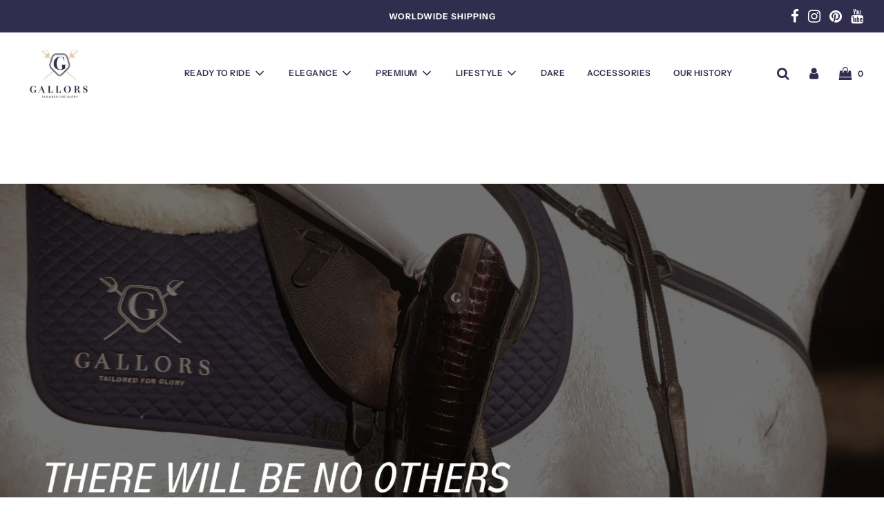

--- FILE ---
content_type: text/html; charset=utf-8
request_url: https://gallors.com/
body_size: 28254
content:
 <!doctype html>
<!--[if IE 8]><html class="no-js lt-ie9" lang="en"> <![endif]-->
<!--[if IE 9 ]><html class="ie9 no-js" lang="en"> <![endif]-->
<!--[if (gt IE 9)|!(IE)]><!--> <html class="no-js" lang="en"> <!--<![endif]-->
<head>
  <!-- Basic page needs ================================================== -->
  <meta charset="utf-8">
  <meta http-equiv="X-UA-Compatible" content="IE=edge">
  <link rel='dns-prefetch' href='https://ssl.google-analytics.com/'>

  
    <link rel="shortcut icon" href="//gallors.com/cdn/shop/files/Favicon_temp_180x180_crop_center.jpg?v=1613556896" type="image/png">
    <link rel="apple-touch-icon" sizes="180x180" href="//gallors.com/cdn/shop/files/Favicon_temp_180x180_crop_center.jpg?v=1613556896">
    <link rel="apple-touch-icon-precomposed" sizes="180x180" href="//gallors.com/cdn/shop/files/Favicon_temp_180x180_crop_center.jpg?v=1613556896">
    <link rel="icon" type="image/png" sizes="32x32" href="//gallors.com/cdn/shop/files/Favicon_temp_32x32_crop_center.jpg?v=1613556896">
    <link rel="icon" type="image/png" sizes="194x194" href="//gallors.com/cdn/shop/files/Favicon_temp_194x194_crop_center.jpg?v=1613556896">
    <link rel="icon" type="image/png" sizes="192x192" href="//gallors.com/cdn/shop/files/Favicon_temp_192x192_crop_center.jpg?v=1613556896">
    <link rel="icon" type="image/png" sizes="16x16" href="//gallors.com/cdn/shop/files/Favicon_temp_16x16_crop_center.jpg?v=1613556896">
  

  <!-- Title and description ================================================== -->
  <title>
    Gallors - Taylored For Glory
  </title>

  
    <meta name="description" content="Gallors is the result of the tradition and competence of people who work every day to improve the method of making leather boots for people with a challenging attitude, with energy, prestige and a taste for high quality and sophisticated articles.">
  

  <!-- Helpers ================================================== -->
  <!-- /snippets/social-meta-tags.liquid -->


<meta property="og:site_name" content="Gallors">
<meta property="og:url" content="https://gallors.com/">
<meta property="og:title" content="Gallors - Taylored For Glory">
<meta property="og:type" content="website">
<meta property="og:description" content="Gallors is the result of the tradition and competence of people who work every day to improve the method of making leather boots for people with a challenging attitude, with energy, prestige and a taste for high quality and sophisticated articles.">





<meta name="twitter:card" content="summary_large_image">
<meta name="twitter:title" content="Gallors - Taylored For Glory">
<meta name="twitter:description" content="Gallors is the result of the tradition and competence of people who work every day to improve the method of making leather boots for people with a challenging attitude, with energy, prestige and a taste for high quality and sophisticated articles.">

  <link rel="canonical" href="https://gallors.com/"/>
  
    <meta name="viewport" content="width=device-width, initial-scale=1, shrink-to-fit=no">
  
  <meta name="theme-color" content="#312d4e">

  <!-- CSS ================================================== -->
  <style>
/*============================================================================
  #Typography
==============================================================================*/





@font-face {
  font-family: "Libre Bodoni";
  font-weight: 400;
  font-style: normal;
  font-display: swap;
  src: url("//gallors.com/cdn/fonts/libre_bodoni/librebodoni_n4.8379dd8ba6cc988556afbaa22532fc1c9531ee68.woff2") format("woff2"),
       url("//gallors.com/cdn/fonts/libre_bodoni/librebodoni_n4.687e97f283678b9001c2f4eadce30479204fe79f.woff") format("woff");
}

@font-face {
  font-family: "Instrument Sans";
  font-weight: 400;
  font-style: normal;
  font-display: swap;
  src: url("//gallors.com/cdn/fonts/instrument_sans/instrumentsans_n4.db86542ae5e1596dbdb28c279ae6c2086c4c5bfa.woff2") format("woff2"),
       url("//gallors.com/cdn/fonts/instrument_sans/instrumentsans_n4.510f1b081e58d08c30978f465518799851ef6d8b.woff") format("woff");
}

@font-face {
  font-family: "Instrument Sans";
  font-weight: 600;
  font-style: normal;
  font-display: swap;
  src: url("//gallors.com/cdn/fonts/instrument_sans/instrumentsans_n6.27dc66245013a6f7f317d383a3cc9a0c347fb42d.woff2") format("woff2"),
       url("//gallors.com/cdn/fonts/instrument_sans/instrumentsans_n6.1a71efbeeb140ec495af80aad612ad55e19e6d0e.woff") format("woff");
}


  @font-face {
  font-family: "Libre Bodoni";
  font-weight: 700;
  font-style: normal;
  font-display: swap;
  src: url("//gallors.com/cdn/fonts/libre_bodoni/librebodoni_n7.03c7112c18b28f770d666d00a0e0ca7087477112.woff2") format("woff2"),
       url("//gallors.com/cdn/fonts/libre_bodoni/librebodoni_n7.c57e35cee3171b6c682844e94b518bd6c405956b.woff") format("woff");
}




  @font-face {
  font-family: "Instrument Sans";
  font-weight: 700;
  font-style: normal;
  font-display: swap;
  src: url("//gallors.com/cdn/fonts/instrument_sans/instrumentsans_n7.e4ad9032e203f9a0977786c356573ced65a7419a.woff2") format("woff2"),
       url("//gallors.com/cdn/fonts/instrument_sans/instrumentsans_n7.b9e40f166fb7639074ba34738101a9d2990bb41a.woff") format("woff");
}




  @font-face {
  font-family: "Instrument Sans";
  font-weight: 400;
  font-style: italic;
  font-display: swap;
  src: url("//gallors.com/cdn/fonts/instrument_sans/instrumentsans_i4.028d3c3cd8d085648c808ceb20cd2fd1eb3560e5.woff2") format("woff2"),
       url("//gallors.com/cdn/fonts/instrument_sans/instrumentsans_i4.7e90d82df8dee29a99237cd19cc529d2206706a2.woff") format("woff");
}




  @font-face {
  font-family: "Instrument Sans";
  font-weight: 700;
  font-style: italic;
  font-display: swap;
  src: url("//gallors.com/cdn/fonts/instrument_sans/instrumentsans_i7.d6063bb5d8f9cbf96eace9e8801697c54f363c6a.woff2") format("woff2"),
       url("//gallors.com/cdn/fonts/instrument_sans/instrumentsans_i7.ce33afe63f8198a3ac4261b826b560103542cd36.woff") format("woff");
}



/*============================================================================
  #General Variables
==============================================================================*/

:root {

  --font-weight-normal: 400;
  --font-weight-bold: 700;
  --font-weight-header-bold: 700;

  --header-font-stack: "Libre Bodoni", serif;
  --header-font-weight: 400;
  --header-font-style: normal;
  --header-text-size: 30;
  --header-text-size-px: 30px;

  --header-font-case: uppercase;
  --header-font-size: 12;
  --header-font-size-px: 12px;

  --heading-spacing: 1px;
  --heading-font-case: uppercase;

  --body-font-stack: "Instrument Sans", sans-serif;
  --body-font-weight: 400;
  --body-font-style: normal;

  --navigation-font-stack: "Instrument Sans", sans-serif;
  --navigation-font-weight: 600;
  --navigation-font-style: normal;

  --base-font-size-int: 14;
  --base-font-size: 14px;

  --body-font-size-12-to-em: 0.86em;
  --body-font-size-14-to-em: 1.0em;
  --body-font-size-16-to-em: 1.14em;
  --body-font-size-18-to-em: 1.29em;
  --body-font-size-20-to-em: 1.43em;
  --body-font-size-22-to-em: 1.57em;
  --body-font-size-24-to-em: 1.71em;
  --body-font-size-28-to-em: 2.0em;
  --body-font-size-36-to-em: 2.57em;

  --sale-badge-color: #952525;
  --sold-out-badge-color: #000;
  --badge-font-color: #fff;

  --primary-btn-text-color: #f8f8f8;
  --primary-btn-bg-color: #000000;
  --primary-btn-bg-color-lighten50: #808080;
  --primary-btn-bg-color-opacity50: rgba(0, 0, 0, 0.5);
  --primary-btn-bg-hover-color: #1e1d1d;
  --primary-btn-text-hover-color: #f8f8f8;

  --button-text-case: none;
  --button-font-size: 12;
  --button-font-size-px: 12px;

  --secondary-btn-text-color: #f8f8f8;
  --secondary-btn-bg-color: #818181;
  --secondary-btn-bg-color-lighten: #b4b4b4;
  --secondary-btn-bg-hover-color: #333333;
  --secondary-btn-bg-text-hover-color: #f8f8f8;

  

  
    --alt-btn-font-style: normal;
    --alt-btn-font-weight: 400;
    

  --text-color: #312d4e;
  --text-color-lighten5: #3b365e;
  --text-color-lighten70: #edecf4;
  --text-color-transparent05: rgba(49, 45, 78, 0.05);
  --text-color-transparent15: rgba(49, 45, 78, 0.15);
  --text-color-transparent5: rgba(49, 45, 78, 0.5);
  --text-color-transparent6: rgba(49, 45, 78, 0.6);
  --text-color-transparent7: rgba(49, 45, 78, 0.7);
  --text-color-transparent8: rgba(49, 45, 78, 0.8);

  --product-page-font-size: 24;
  --product-page-font-size-px: 24px;
  --product-page-font-case: normal;

  
  --product-page-font-weight: 500;
  

  --link-color: #312d4e;
  --on-sale-color: #952525;

  --body-color: #fff;
  --body-color-darken10: #e6e6e6;
  --body-color-transparent00: rgba(255, 255, 255, 0);
  --body-color-transparent90: rgba(255, 255, 255, 0.9);

  --body-secondary-color: #f8f8f8;
  --body-secondary-color-transparent00: rgba(248, 248, 248, 0);
  --body-secondary-color-darken05: #ebebeb;

  --color-primary-background: #fff;
  --color-secondary-background: #f8f8f8;

  --cart-background-color: #312d4e;

  --border-color: rgba(49, 45, 78, 0.5);
  --border-color-darken10: #1d1a2e;

  --header-color: #ffffff;
  --header-color-darken5: #f2f2f2;
  --header-color-lighten5: #ffffff;

  --header-border-color: rgba(0,0,0,0);

  --announcement-text-size: 12px;
  --announcement-text-spacing: 1px;
  --announcement-text-case: none;

  
      --announcement-font-style: normal;
      --announcement-font-weight: 700;
    

  --logo-font-size: 28px;

  --overlay-header-text-color: #333333;
  --nav-text-color: #312d4e;
  --nav-text-hover: #e5cca8;

  --color-scheme-light-background: #e8e8e8;
  --color-scheme-light-background-lighten5: #f5f5f5;
  --color-scheme-light-text: #333333;
  --color-scheme-light-text-transparent60: rgba(51, 51, 51, 0.6);

  --color-scheme-feature-background: #333333;
  --color-scheme-feature-background-lighten5: #404040;
  --color-scheme-feature-text: #f8f8f8;
  --color-scheme-feature-text-transparent60: rgba(248, 248, 248, 0.6);

  --homepage-sections-accent-secondary-color-transparent60: rgba(248, 248, 248, 0.6);

  --color-scheme-dark-background: #333333;
  --color-scheme-dark-text: #f8f8f8;
  --color-scheme-dark-text-transparent60: rgba(248, 248, 248, 0.6);

  --filter-bg-color: rgba(49, 45, 78, 0.1);

  --color-footer-bg: #f8f8f8;
  --color-footer-bg-darken5: #ebebeb;
  --color-footer-text: #636363;
  --color-footer-text-darken10: #4a4a4a;
  --color-footer-border: rgba(99, 99, 99, 0.1);

  --popup-text-color: #f8f8f8;
  --popup-text-color-lighten10: #ffffff;
  --popup-bg-color: #333333;

  --menu-drawer-color: #312d4e;
  --menu-drawer-color-darken5: #27243e;
  --menu-drawer-text-color: #f8f8f8;
  --menu-drawer-border-color: rgba(248, 248, 248, 0.1);
  --menu-drawer-text-hover-color: #e5cca8;

  --cart-drawer-color: #f8f8f8;
  --cart-drawer-text-color: #333;
  --cart-drawer-text-color-lighten10: #4d4d4d;
  --cart-drawer-border-color: rgba(51, 51, 51, 0.5);

  --fancybox-overlay: url('//gallors.com/cdn/shop/t/2/assets/fancybox_overlay.png?v=61793926319831825281602604053');
}
</style>


  
    <link href="//gallors.com/cdn/shop/t/2/assets/theme-index.min.css?v=29989518880241331401602604065" rel="stylesheet" type="text/css" media="all" />
  

  <link href="//gallors.com/cdn/shop/t/2/assets/custom.css?v=122213553450332835831627487756" rel="stylesheet" type="text/css" media="all" />

  <!-- Header hook for plugins ================================================== -->
  <script>window.performance && window.performance.mark && window.performance.mark('shopify.content_for_header.start');</script><meta id="shopify-digital-wallet" name="shopify-digital-wallet" content="/50207490229/digital_wallets/dialog">
<meta name="shopify-checkout-api-token" content="4e7ad2a43f93737e354a71d963ac7b0b">
<meta id="in-context-paypal-metadata" data-shop-id="50207490229" data-venmo-supported="false" data-environment="production" data-locale="en_US" data-paypal-v4="true" data-currency="EUR">
<link rel="alternate" hreflang="x-default" href="https://gallors.com/">
<link rel="alternate" hreflang="en" href="https://gallors.com/">
<link rel="alternate" hreflang="fr" href="https://gallors.com/fr">
<script async="async" src="/checkouts/internal/preloads.js?locale=en-PT"></script>
<script id="shopify-features" type="application/json">{"accessToken":"4e7ad2a43f93737e354a71d963ac7b0b","betas":["rich-media-storefront-analytics"],"domain":"gallors.com","predictiveSearch":true,"shopId":50207490229,"locale":"en"}</script>
<script>var Shopify = Shopify || {};
Shopify.shop = "gallorspt.myshopify.com";
Shopify.locale = "en";
Shopify.currency = {"active":"EUR","rate":"1.0"};
Shopify.country = "PT";
Shopify.theme = {"name":"Flow","id":114207555765,"schema_name":"Flow","schema_version":"17.1.2","theme_store_id":801,"role":"main"};
Shopify.theme.handle = "null";
Shopify.theme.style = {"id":null,"handle":null};
Shopify.cdnHost = "gallors.com/cdn";
Shopify.routes = Shopify.routes || {};
Shopify.routes.root = "/";</script>
<script type="module">!function(o){(o.Shopify=o.Shopify||{}).modules=!0}(window);</script>
<script>!function(o){function n(){var o=[];function n(){o.push(Array.prototype.slice.apply(arguments))}return n.q=o,n}var t=o.Shopify=o.Shopify||{};t.loadFeatures=n(),t.autoloadFeatures=n()}(window);</script>
<script id="shop-js-analytics" type="application/json">{"pageType":"index"}</script>
<script defer="defer" async type="module" src="//gallors.com/cdn/shopifycloud/shop-js/modules/v2/client.init-shop-cart-sync_C5BV16lS.en.esm.js"></script>
<script defer="defer" async type="module" src="//gallors.com/cdn/shopifycloud/shop-js/modules/v2/chunk.common_CygWptCX.esm.js"></script>
<script type="module">
  await import("//gallors.com/cdn/shopifycloud/shop-js/modules/v2/client.init-shop-cart-sync_C5BV16lS.en.esm.js");
await import("//gallors.com/cdn/shopifycloud/shop-js/modules/v2/chunk.common_CygWptCX.esm.js");

  window.Shopify.SignInWithShop?.initShopCartSync?.({"fedCMEnabled":true,"windoidEnabled":true});

</script>
<script>(function() {
  var isLoaded = false;
  function asyncLoad() {
    if (isLoaded) return;
    isLoaded = true;
    var urls = ["https:\/\/cdn.shopify.com\/s\/files\/1\/0502\/0749\/0229\/t\/2\/assets\/booster_eu_cookie_50207490229.js?v=1622450368\u0026shop=gallorspt.myshopify.com"];
    for (var i = 0; i < urls.length; i++) {
      var s = document.createElement('script');
      s.type = 'text/javascript';
      s.async = true;
      s.src = urls[i];
      var x = document.getElementsByTagName('script')[0];
      x.parentNode.insertBefore(s, x);
    }
  };
  if(window.attachEvent) {
    window.attachEvent('onload', asyncLoad);
  } else {
    window.addEventListener('load', asyncLoad, false);
  }
})();</script>
<script id="__st">var __st={"a":50207490229,"offset":0,"reqid":"6c5acd40-b1f9-461d-84ab-610d98c7dd25-1768648365","pageurl":"gallors.com\/","u":"83fdd5350fcd","p":"home"};</script>
<script>window.ShopifyPaypalV4VisibilityTracking = true;</script>
<script id="captcha-bootstrap">!function(){'use strict';const t='contact',e='account',n='new_comment',o=[[t,t],['blogs',n],['comments',n],[t,'customer']],c=[[e,'customer_login'],[e,'guest_login'],[e,'recover_customer_password'],[e,'create_customer']],r=t=>t.map((([t,e])=>`form[action*='/${t}']:not([data-nocaptcha='true']) input[name='form_type'][value='${e}']`)).join(','),a=t=>()=>t?[...document.querySelectorAll(t)].map((t=>t.form)):[];function s(){const t=[...o],e=r(t);return a(e)}const i='password',u='form_key',d=['recaptcha-v3-token','g-recaptcha-response','h-captcha-response',i],f=()=>{try{return window.sessionStorage}catch{return}},m='__shopify_v',_=t=>t.elements[u];function p(t,e,n=!1){try{const o=window.sessionStorage,c=JSON.parse(o.getItem(e)),{data:r}=function(t){const{data:e,action:n}=t;return t[m]||n?{data:e,action:n}:{data:t,action:n}}(c);for(const[e,n]of Object.entries(r))t.elements[e]&&(t.elements[e].value=n);n&&o.removeItem(e)}catch(o){console.error('form repopulation failed',{error:o})}}const l='form_type',E='cptcha';function T(t){t.dataset[E]=!0}const w=window,h=w.document,L='Shopify',v='ce_forms',y='captcha';let A=!1;((t,e)=>{const n=(g='f06e6c50-85a8-45c8-87d0-21a2b65856fe',I='https://cdn.shopify.com/shopifycloud/storefront-forms-hcaptcha/ce_storefront_forms_captcha_hcaptcha.v1.5.2.iife.js',D={infoText:'Protected by hCaptcha',privacyText:'Privacy',termsText:'Terms'},(t,e,n)=>{const o=w[L][v],c=o.bindForm;if(c)return c(t,g,e,D).then(n);var r;o.q.push([[t,g,e,D],n]),r=I,A||(h.body.append(Object.assign(h.createElement('script'),{id:'captcha-provider',async:!0,src:r})),A=!0)});var g,I,D;w[L]=w[L]||{},w[L][v]=w[L][v]||{},w[L][v].q=[],w[L][y]=w[L][y]||{},w[L][y].protect=function(t,e){n(t,void 0,e),T(t)},Object.freeze(w[L][y]),function(t,e,n,w,h,L){const[v,y,A,g]=function(t,e,n){const i=e?o:[],u=t?c:[],d=[...i,...u],f=r(d),m=r(i),_=r(d.filter((([t,e])=>n.includes(e))));return[a(f),a(m),a(_),s()]}(w,h,L),I=t=>{const e=t.target;return e instanceof HTMLFormElement?e:e&&e.form},D=t=>v().includes(t);t.addEventListener('submit',(t=>{const e=I(t);if(!e)return;const n=D(e)&&!e.dataset.hcaptchaBound&&!e.dataset.recaptchaBound,o=_(e),c=g().includes(e)&&(!o||!o.value);(n||c)&&t.preventDefault(),c&&!n&&(function(t){try{if(!f())return;!function(t){const e=f();if(!e)return;const n=_(t);if(!n)return;const o=n.value;o&&e.removeItem(o)}(t);const e=Array.from(Array(32),(()=>Math.random().toString(36)[2])).join('');!function(t,e){_(t)||t.append(Object.assign(document.createElement('input'),{type:'hidden',name:u})),t.elements[u].value=e}(t,e),function(t,e){const n=f();if(!n)return;const o=[...t.querySelectorAll(`input[type='${i}']`)].map((({name:t})=>t)),c=[...d,...o],r={};for(const[a,s]of new FormData(t).entries())c.includes(a)||(r[a]=s);n.setItem(e,JSON.stringify({[m]:1,action:t.action,data:r}))}(t,e)}catch(e){console.error('failed to persist form',e)}}(e),e.submit())}));const S=(t,e)=>{t&&!t.dataset[E]&&(n(t,e.some((e=>e===t))),T(t))};for(const o of['focusin','change'])t.addEventListener(o,(t=>{const e=I(t);D(e)&&S(e,y())}));const B=e.get('form_key'),M=e.get(l),P=B&&M;t.addEventListener('DOMContentLoaded',(()=>{const t=y();if(P)for(const e of t)e.elements[l].value===M&&p(e,B);[...new Set([...A(),...v().filter((t=>'true'===t.dataset.shopifyCaptcha))])].forEach((e=>S(e,t)))}))}(h,new URLSearchParams(w.location.search),n,t,e,['guest_login'])})(!0,!0)}();</script>
<script integrity="sha256-4kQ18oKyAcykRKYeNunJcIwy7WH5gtpwJnB7kiuLZ1E=" data-source-attribution="shopify.loadfeatures" defer="defer" src="//gallors.com/cdn/shopifycloud/storefront/assets/storefront/load_feature-a0a9edcb.js" crossorigin="anonymous"></script>
<script data-source-attribution="shopify.dynamic_checkout.dynamic.init">var Shopify=Shopify||{};Shopify.PaymentButton=Shopify.PaymentButton||{isStorefrontPortableWallets:!0,init:function(){window.Shopify.PaymentButton.init=function(){};var t=document.createElement("script");t.src="https://gallors.com/cdn/shopifycloud/portable-wallets/latest/portable-wallets.en.js",t.type="module",document.head.appendChild(t)}};
</script>
<script data-source-attribution="shopify.dynamic_checkout.buyer_consent">
  function portableWalletsHideBuyerConsent(e){var t=document.getElementById("shopify-buyer-consent"),n=document.getElementById("shopify-subscription-policy-button");t&&n&&(t.classList.add("hidden"),t.setAttribute("aria-hidden","true"),n.removeEventListener("click",e))}function portableWalletsShowBuyerConsent(e){var t=document.getElementById("shopify-buyer-consent"),n=document.getElementById("shopify-subscription-policy-button");t&&n&&(t.classList.remove("hidden"),t.removeAttribute("aria-hidden"),n.addEventListener("click",e))}window.Shopify?.PaymentButton&&(window.Shopify.PaymentButton.hideBuyerConsent=portableWalletsHideBuyerConsent,window.Shopify.PaymentButton.showBuyerConsent=portableWalletsShowBuyerConsent);
</script>
<script data-source-attribution="shopify.dynamic_checkout.cart.bootstrap">document.addEventListener("DOMContentLoaded",(function(){function t(){return document.querySelector("shopify-accelerated-checkout-cart, shopify-accelerated-checkout")}if(t())Shopify.PaymentButton.init();else{new MutationObserver((function(e,n){t()&&(Shopify.PaymentButton.init(),n.disconnect())})).observe(document.body,{childList:!0,subtree:!0})}}));
</script>
<link id="shopify-accelerated-checkout-styles" rel="stylesheet" media="screen" href="https://gallors.com/cdn/shopifycloud/portable-wallets/latest/accelerated-checkout-backwards-compat.css" crossorigin="anonymous">
<style id="shopify-accelerated-checkout-cart">
        #shopify-buyer-consent {
  margin-top: 1em;
  display: inline-block;
  width: 100%;
}

#shopify-buyer-consent.hidden {
  display: none;
}

#shopify-subscription-policy-button {
  background: none;
  border: none;
  padding: 0;
  text-decoration: underline;
  font-size: inherit;
  cursor: pointer;
}

#shopify-subscription-policy-button::before {
  box-shadow: none;
}

      </style>

<script>window.performance && window.performance.mark && window.performance.mark('shopify.content_for_header.end');</script>

  
<script>window.is_hulkpo_installed=true</script><script src="https://cdn.shopify.com/extensions/8d2c31d3-a828-4daf-820f-80b7f8e01c39/nova-eu-cookie-bar-gdpr-4/assets/nova-cookie-app-embed.js" type="text/javascript" defer="defer"></script>
<link href="https://cdn.shopify.com/extensions/8d2c31d3-a828-4daf-820f-80b7f8e01c39/nova-eu-cookie-bar-gdpr-4/assets/nova-cookie.css" rel="stylesheet" type="text/css" media="all">
<meta property="og:image" content="https://cdn.shopify.com/s/files/1/0502/0749/0229/files/Gallors_2_-_Copia_89832c57-2821-4424-94e3-997022c5a2ea.jpg?v=1623841651" />
<meta property="og:image:secure_url" content="https://cdn.shopify.com/s/files/1/0502/0749/0229/files/Gallors_2_-_Copia_89832c57-2821-4424-94e3-997022c5a2ea.jpg?v=1623841651" />
<meta property="og:image:width" content="828" />
<meta property="og:image:height" content="434" />
<link href="https://monorail-edge.shopifysvc.com" rel="dns-prefetch">
<script>(function(){if ("sendBeacon" in navigator && "performance" in window) {try {var session_token_from_headers = performance.getEntriesByType('navigation')[0].serverTiming.find(x => x.name == '_s').description;} catch {var session_token_from_headers = undefined;}var session_cookie_matches = document.cookie.match(/_shopify_s=([^;]*)/);var session_token_from_cookie = session_cookie_matches && session_cookie_matches.length === 2 ? session_cookie_matches[1] : "";var session_token = session_token_from_headers || session_token_from_cookie || "";function handle_abandonment_event(e) {var entries = performance.getEntries().filter(function(entry) {return /monorail-edge.shopifysvc.com/.test(entry.name);});if (!window.abandonment_tracked && entries.length === 0) {window.abandonment_tracked = true;var currentMs = Date.now();var navigation_start = performance.timing.navigationStart;var payload = {shop_id: 50207490229,url: window.location.href,navigation_start,duration: currentMs - navigation_start,session_token,page_type: "index"};window.navigator.sendBeacon("https://monorail-edge.shopifysvc.com/v1/produce", JSON.stringify({schema_id: "online_store_buyer_site_abandonment/1.1",payload: payload,metadata: {event_created_at_ms: currentMs,event_sent_at_ms: currentMs}}));}}window.addEventListener('pagehide', handle_abandonment_event);}}());</script>
<script id="web-pixels-manager-setup">(function e(e,d,r,n,o){if(void 0===o&&(o={}),!Boolean(null===(a=null===(i=window.Shopify)||void 0===i?void 0:i.analytics)||void 0===a?void 0:a.replayQueue)){var i,a;window.Shopify=window.Shopify||{};var t=window.Shopify;t.analytics=t.analytics||{};var s=t.analytics;s.replayQueue=[],s.publish=function(e,d,r){return s.replayQueue.push([e,d,r]),!0};try{self.performance.mark("wpm:start")}catch(e){}var l=function(){var e={modern:/Edge?\/(1{2}[4-9]|1[2-9]\d|[2-9]\d{2}|\d{4,})\.\d+(\.\d+|)|Firefox\/(1{2}[4-9]|1[2-9]\d|[2-9]\d{2}|\d{4,})\.\d+(\.\d+|)|Chrom(ium|e)\/(9{2}|\d{3,})\.\d+(\.\d+|)|(Maci|X1{2}).+ Version\/(15\.\d+|(1[6-9]|[2-9]\d|\d{3,})\.\d+)([,.]\d+|)( \(\w+\)|)( Mobile\/\w+|) Safari\/|Chrome.+OPR\/(9{2}|\d{3,})\.\d+\.\d+|(CPU[ +]OS|iPhone[ +]OS|CPU[ +]iPhone|CPU IPhone OS|CPU iPad OS)[ +]+(15[._]\d+|(1[6-9]|[2-9]\d|\d{3,})[._]\d+)([._]\d+|)|Android:?[ /-](13[3-9]|1[4-9]\d|[2-9]\d{2}|\d{4,})(\.\d+|)(\.\d+|)|Android.+Firefox\/(13[5-9]|1[4-9]\d|[2-9]\d{2}|\d{4,})\.\d+(\.\d+|)|Android.+Chrom(ium|e)\/(13[3-9]|1[4-9]\d|[2-9]\d{2}|\d{4,})\.\d+(\.\d+|)|SamsungBrowser\/([2-9]\d|\d{3,})\.\d+/,legacy:/Edge?\/(1[6-9]|[2-9]\d|\d{3,})\.\d+(\.\d+|)|Firefox\/(5[4-9]|[6-9]\d|\d{3,})\.\d+(\.\d+|)|Chrom(ium|e)\/(5[1-9]|[6-9]\d|\d{3,})\.\d+(\.\d+|)([\d.]+$|.*Safari\/(?![\d.]+ Edge\/[\d.]+$))|(Maci|X1{2}).+ Version\/(10\.\d+|(1[1-9]|[2-9]\d|\d{3,})\.\d+)([,.]\d+|)( \(\w+\)|)( Mobile\/\w+|) Safari\/|Chrome.+OPR\/(3[89]|[4-9]\d|\d{3,})\.\d+\.\d+|(CPU[ +]OS|iPhone[ +]OS|CPU[ +]iPhone|CPU IPhone OS|CPU iPad OS)[ +]+(10[._]\d+|(1[1-9]|[2-9]\d|\d{3,})[._]\d+)([._]\d+|)|Android:?[ /-](13[3-9]|1[4-9]\d|[2-9]\d{2}|\d{4,})(\.\d+|)(\.\d+|)|Mobile Safari.+OPR\/([89]\d|\d{3,})\.\d+\.\d+|Android.+Firefox\/(13[5-9]|1[4-9]\d|[2-9]\d{2}|\d{4,})\.\d+(\.\d+|)|Android.+Chrom(ium|e)\/(13[3-9]|1[4-9]\d|[2-9]\d{2}|\d{4,})\.\d+(\.\d+|)|Android.+(UC? ?Browser|UCWEB|U3)[ /]?(15\.([5-9]|\d{2,})|(1[6-9]|[2-9]\d|\d{3,})\.\d+)\.\d+|SamsungBrowser\/(5\.\d+|([6-9]|\d{2,})\.\d+)|Android.+MQ{2}Browser\/(14(\.(9|\d{2,})|)|(1[5-9]|[2-9]\d|\d{3,})(\.\d+|))(\.\d+|)|K[Aa][Ii]OS\/(3\.\d+|([4-9]|\d{2,})\.\d+)(\.\d+|)/},d=e.modern,r=e.legacy,n=navigator.userAgent;return n.match(d)?"modern":n.match(r)?"legacy":"unknown"}(),u="modern"===l?"modern":"legacy",c=(null!=n?n:{modern:"",legacy:""})[u],f=function(e){return[e.baseUrl,"/wpm","/b",e.hashVersion,"modern"===e.buildTarget?"m":"l",".js"].join("")}({baseUrl:d,hashVersion:r,buildTarget:u}),m=function(e){var d=e.version,r=e.bundleTarget,n=e.surface,o=e.pageUrl,i=e.monorailEndpoint;return{emit:function(e){var a=e.status,t=e.errorMsg,s=(new Date).getTime(),l=JSON.stringify({metadata:{event_sent_at_ms:s},events:[{schema_id:"web_pixels_manager_load/3.1",payload:{version:d,bundle_target:r,page_url:o,status:a,surface:n,error_msg:t},metadata:{event_created_at_ms:s}}]});if(!i)return console&&console.warn&&console.warn("[Web Pixels Manager] No Monorail endpoint provided, skipping logging."),!1;try{return self.navigator.sendBeacon.bind(self.navigator)(i,l)}catch(e){}var u=new XMLHttpRequest;try{return u.open("POST",i,!0),u.setRequestHeader("Content-Type","text/plain"),u.send(l),!0}catch(e){return console&&console.warn&&console.warn("[Web Pixels Manager] Got an unhandled error while logging to Monorail."),!1}}}}({version:r,bundleTarget:l,surface:e.surface,pageUrl:self.location.href,monorailEndpoint:e.monorailEndpoint});try{o.browserTarget=l,function(e){var d=e.src,r=e.async,n=void 0===r||r,o=e.onload,i=e.onerror,a=e.sri,t=e.scriptDataAttributes,s=void 0===t?{}:t,l=document.createElement("script"),u=document.querySelector("head"),c=document.querySelector("body");if(l.async=n,l.src=d,a&&(l.integrity=a,l.crossOrigin="anonymous"),s)for(var f in s)if(Object.prototype.hasOwnProperty.call(s,f))try{l.dataset[f]=s[f]}catch(e){}if(o&&l.addEventListener("load",o),i&&l.addEventListener("error",i),u)u.appendChild(l);else{if(!c)throw new Error("Did not find a head or body element to append the script");c.appendChild(l)}}({src:f,async:!0,onload:function(){if(!function(){var e,d;return Boolean(null===(d=null===(e=window.Shopify)||void 0===e?void 0:e.analytics)||void 0===d?void 0:d.initialized)}()){var d=window.webPixelsManager.init(e)||void 0;if(d){var r=window.Shopify.analytics;r.replayQueue.forEach((function(e){var r=e[0],n=e[1],o=e[2];d.publishCustomEvent(r,n,o)})),r.replayQueue=[],r.publish=d.publishCustomEvent,r.visitor=d.visitor,r.initialized=!0}}},onerror:function(){return m.emit({status:"failed",errorMsg:"".concat(f," has failed to load")})},sri:function(e){var d=/^sha384-[A-Za-z0-9+/=]+$/;return"string"==typeof e&&d.test(e)}(c)?c:"",scriptDataAttributes:o}),m.emit({status:"loading"})}catch(e){m.emit({status:"failed",errorMsg:(null==e?void 0:e.message)||"Unknown error"})}}})({shopId: 50207490229,storefrontBaseUrl: "https://gallors.com",extensionsBaseUrl: "https://extensions.shopifycdn.com/cdn/shopifycloud/web-pixels-manager",monorailEndpoint: "https://monorail-edge.shopifysvc.com/unstable/produce_batch",surface: "storefront-renderer",enabledBetaFlags: ["2dca8a86"],webPixelsConfigList: [{"id":"200442202","eventPayloadVersion":"v1","runtimeContext":"LAX","scriptVersion":"1","type":"CUSTOM","privacyPurposes":["ANALYTICS"],"name":"Google Analytics tag (migrated)"},{"id":"shopify-app-pixel","configuration":"{}","eventPayloadVersion":"v1","runtimeContext":"STRICT","scriptVersion":"0450","apiClientId":"shopify-pixel","type":"APP","privacyPurposes":["ANALYTICS","MARKETING"]},{"id":"shopify-custom-pixel","eventPayloadVersion":"v1","runtimeContext":"LAX","scriptVersion":"0450","apiClientId":"shopify-pixel","type":"CUSTOM","privacyPurposes":["ANALYTICS","MARKETING"]}],isMerchantRequest: false,initData: {"shop":{"name":"Gallors","paymentSettings":{"currencyCode":"EUR"},"myshopifyDomain":"gallorspt.myshopify.com","countryCode":"PT","storefrontUrl":"https:\/\/gallors.com"},"customer":null,"cart":null,"checkout":null,"productVariants":[],"purchasingCompany":null},},"https://gallors.com/cdn","fcfee988w5aeb613cpc8e4bc33m6693e112",{"modern":"","legacy":""},{"shopId":"50207490229","storefrontBaseUrl":"https:\/\/gallors.com","extensionBaseUrl":"https:\/\/extensions.shopifycdn.com\/cdn\/shopifycloud\/web-pixels-manager","surface":"storefront-renderer","enabledBetaFlags":"[\"2dca8a86\"]","isMerchantRequest":"false","hashVersion":"fcfee988w5aeb613cpc8e4bc33m6693e112","publish":"custom","events":"[[\"page_viewed\",{}]]"});</script><script>
  window.ShopifyAnalytics = window.ShopifyAnalytics || {};
  window.ShopifyAnalytics.meta = window.ShopifyAnalytics.meta || {};
  window.ShopifyAnalytics.meta.currency = 'EUR';
  var meta = {"page":{"pageType":"home","requestId":"6c5acd40-b1f9-461d-84ab-610d98c7dd25-1768648365"}};
  for (var attr in meta) {
    window.ShopifyAnalytics.meta[attr] = meta[attr];
  }
</script>
<script class="analytics">
  (function () {
    var customDocumentWrite = function(content) {
      var jquery = null;

      if (window.jQuery) {
        jquery = window.jQuery;
      } else if (window.Checkout && window.Checkout.$) {
        jquery = window.Checkout.$;
      }

      if (jquery) {
        jquery('body').append(content);
      }
    };

    var hasLoggedConversion = function(token) {
      if (token) {
        return document.cookie.indexOf('loggedConversion=' + token) !== -1;
      }
      return false;
    }

    var setCookieIfConversion = function(token) {
      if (token) {
        var twoMonthsFromNow = new Date(Date.now());
        twoMonthsFromNow.setMonth(twoMonthsFromNow.getMonth() + 2);

        document.cookie = 'loggedConversion=' + token + '; expires=' + twoMonthsFromNow;
      }
    }

    var trekkie = window.ShopifyAnalytics.lib = window.trekkie = window.trekkie || [];
    if (trekkie.integrations) {
      return;
    }
    trekkie.methods = [
      'identify',
      'page',
      'ready',
      'track',
      'trackForm',
      'trackLink'
    ];
    trekkie.factory = function(method) {
      return function() {
        var args = Array.prototype.slice.call(arguments);
        args.unshift(method);
        trekkie.push(args);
        return trekkie;
      };
    };
    for (var i = 0; i < trekkie.methods.length; i++) {
      var key = trekkie.methods[i];
      trekkie[key] = trekkie.factory(key);
    }
    trekkie.load = function(config) {
      trekkie.config = config || {};
      trekkie.config.initialDocumentCookie = document.cookie;
      var first = document.getElementsByTagName('script')[0];
      var script = document.createElement('script');
      script.type = 'text/javascript';
      script.onerror = function(e) {
        var scriptFallback = document.createElement('script');
        scriptFallback.type = 'text/javascript';
        scriptFallback.onerror = function(error) {
                var Monorail = {
      produce: function produce(monorailDomain, schemaId, payload) {
        var currentMs = new Date().getTime();
        var event = {
          schema_id: schemaId,
          payload: payload,
          metadata: {
            event_created_at_ms: currentMs,
            event_sent_at_ms: currentMs
          }
        };
        return Monorail.sendRequest("https://" + monorailDomain + "/v1/produce", JSON.stringify(event));
      },
      sendRequest: function sendRequest(endpointUrl, payload) {
        // Try the sendBeacon API
        if (window && window.navigator && typeof window.navigator.sendBeacon === 'function' && typeof window.Blob === 'function' && !Monorail.isIos12()) {
          var blobData = new window.Blob([payload], {
            type: 'text/plain'
          });

          if (window.navigator.sendBeacon(endpointUrl, blobData)) {
            return true;
          } // sendBeacon was not successful

        } // XHR beacon

        var xhr = new XMLHttpRequest();

        try {
          xhr.open('POST', endpointUrl);
          xhr.setRequestHeader('Content-Type', 'text/plain');
          xhr.send(payload);
        } catch (e) {
          console.log(e);
        }

        return false;
      },
      isIos12: function isIos12() {
        return window.navigator.userAgent.lastIndexOf('iPhone; CPU iPhone OS 12_') !== -1 || window.navigator.userAgent.lastIndexOf('iPad; CPU OS 12_') !== -1;
      }
    };
    Monorail.produce('monorail-edge.shopifysvc.com',
      'trekkie_storefront_load_errors/1.1',
      {shop_id: 50207490229,
      theme_id: 114207555765,
      app_name: "storefront",
      context_url: window.location.href,
      source_url: "//gallors.com/cdn/s/trekkie.storefront.cd680fe47e6c39ca5d5df5f0a32d569bc48c0f27.min.js"});

        };
        scriptFallback.async = true;
        scriptFallback.src = '//gallors.com/cdn/s/trekkie.storefront.cd680fe47e6c39ca5d5df5f0a32d569bc48c0f27.min.js';
        first.parentNode.insertBefore(scriptFallback, first);
      };
      script.async = true;
      script.src = '//gallors.com/cdn/s/trekkie.storefront.cd680fe47e6c39ca5d5df5f0a32d569bc48c0f27.min.js';
      first.parentNode.insertBefore(script, first);
    };
    trekkie.load(
      {"Trekkie":{"appName":"storefront","development":false,"defaultAttributes":{"shopId":50207490229,"isMerchantRequest":null,"themeId":114207555765,"themeCityHash":"2993881284267704958","contentLanguage":"en","currency":"EUR","eventMetadataId":"7cbcfc27-b217-447e-a19e-04261ffa070b"},"isServerSideCookieWritingEnabled":true,"monorailRegion":"shop_domain","enabledBetaFlags":["65f19447"]},"Session Attribution":{},"S2S":{"facebookCapiEnabled":false,"source":"trekkie-storefront-renderer","apiClientId":580111}}
    );

    var loaded = false;
    trekkie.ready(function() {
      if (loaded) return;
      loaded = true;

      window.ShopifyAnalytics.lib = window.trekkie;

      var originalDocumentWrite = document.write;
      document.write = customDocumentWrite;
      try { window.ShopifyAnalytics.merchantGoogleAnalytics.call(this); } catch(error) {};
      document.write = originalDocumentWrite;

      window.ShopifyAnalytics.lib.page(null,{"pageType":"home","requestId":"6c5acd40-b1f9-461d-84ab-610d98c7dd25-1768648365","shopifyEmitted":true});

      var match = window.location.pathname.match(/checkouts\/(.+)\/(thank_you|post_purchase)/)
      var token = match? match[1]: undefined;
      if (!hasLoggedConversion(token)) {
        setCookieIfConversion(token);
        
      }
    });


        var eventsListenerScript = document.createElement('script');
        eventsListenerScript.async = true;
        eventsListenerScript.src = "//gallors.com/cdn/shopifycloud/storefront/assets/shop_events_listener-3da45d37.js";
        document.getElementsByTagName('head')[0].appendChild(eventsListenerScript);

})();</script>
  <script>
  if (!window.ga || (window.ga && typeof window.ga !== 'function')) {
    window.ga = function ga() {
      (window.ga.q = window.ga.q || []).push(arguments);
      if (window.Shopify && window.Shopify.analytics && typeof window.Shopify.analytics.publish === 'function') {
        window.Shopify.analytics.publish("ga_stub_called", {}, {sendTo: "google_osp_migration"});
      }
      console.error("Shopify's Google Analytics stub called with:", Array.from(arguments), "\nSee https://help.shopify.com/manual/promoting-marketing/pixels/pixel-migration#google for more information.");
    };
    if (window.Shopify && window.Shopify.analytics && typeof window.Shopify.analytics.publish === 'function') {
      window.Shopify.analytics.publish("ga_stub_initialized", {}, {sendTo: "google_osp_migration"});
    }
  }
</script>
<script
  defer
  src="https://gallors.com/cdn/shopifycloud/perf-kit/shopify-perf-kit-3.0.4.min.js"
  data-application="storefront-renderer"
  data-shop-id="50207490229"
  data-render-region="gcp-us-east1"
  data-page-type="index"
  data-theme-instance-id="114207555765"
  data-theme-name="Flow"
  data-theme-version="17.1.2"
  data-monorail-region="shop_domain"
  data-resource-timing-sampling-rate="10"
  data-shs="true"
  data-shs-beacon="true"
  data-shs-export-with-fetch="true"
  data-shs-logs-sample-rate="1"
  data-shs-beacon-endpoint="https://gallors.com/api/collect"
></script>
</head>


<body id="gallors-taylored-for-glory" class="template-index page-fade ">
  <script>
    var classList = document.documentElement.classList;
    classList.add('supports-js')
    classList.add('js');
    classList.remove('no-js');
    
  </script>

  
  <div class="right-drawer-vue">
  
  <wetheme-right-drawer
    search-url="/search/suggest.json"
    login-url="/account/login"
    is-predictive="true"
    search-products="true"
    search-pages="false"
    search-articles="false"
    search-collections="true"
  >
  </wetheme-right-drawer>
</div>
<script type="text/x-template" id="wetheme-right-drawer-template">
  <div>
    <transition name="drawer-right">
      <div class="drawer drawer--right drawer--cart" v-if="isOpen">
        <div class="drawer__header sitewide--title-wrapper">
          <div class="drawer__close js-drawer-close">
            <button type="button" class="icon-fallback-text" v-on:click="close">
              <span class="fallback-text">Close Cart</span>
            </button>
          </div>
          <div class="drawer__title h2 page--title">
            <span v-if="type === 'cart'"">Shopping Cart</span>
            <span class="sr-only" v-if="type === 'shop-now'">Quick view</span>
            <span v-if="type === 'login'">Login</span>
            <span v-if="type === 'search'">Search</span>
          </div>
        </div>

        <div id="CartContainer" v-if="type === 'cart'">
          <form action="/cart" method="post" novalidate class="cart ajaxcart" v-if="cart">
            <p class="empty-cart" v-if="cart.item_count === 0">Your cart is currently empty.</p>

            <div class="ajaxcart__inner" v-if="cart.item_count > 0">
              <div class="ajaxcart__product" v-for="(item, index) in cart.items" :key="item.id">
                <div class="ajaxcart__row" v-bind:data-line="index + 1"
                  v-bind:class="{ 'is-loading': index + 1 === lineQuantityUpdating }"
                >
                  <div class="grid display-table">
                    <div class="grid__item small--one-whole medium--one-quarter large--one-quarter medium--display-table-cell">
                      <a v-bind:href="item.url" class="ajaxcart__product-image">
                        <img
                          src="#"
                          alt=""
                          v-responsive="item.image"
                          v-bind:alt="item.product_title"
                          v-if="item.image"
                        />
                        <img v-if="!item.image" src="//cdn.shopify.com/s/assets/admin/no-image-medium-cc9732cb976dd349a0df1d39816fbcc7.gif" />
                      </a>
                    </div>
                    <div class="grid__item small--one-whole medium--two-quarters large--two-quarters medium--display-table-cell">
                      <p>
                        <a v-bind:href="item.url" class="ajaxcart__product-name" v-text="item.product_title"></a>
                        <span class="ajaxcart__product-meta" v-if="item.variant_title" v-text="item.variant_title"></span>
                        <span class="ajaxcart__product-meta" v-for="prop in item.properties" :key="prop[0]" v-text="`${prop[0]}: ${prop[1]}`"></span>
                        
                          <span class="ajaxcart__product-meta" v-text="item.vendor"></span>
                        
                      </p>

                      <div class="text-center">
                        <span class="ajaxcart-item__price-strikethrough"
                          v-if="item.original_line_price > 0 && item.final_line_price < item.original_line_price"
                        >
                          <s v-money="item.original_line_price">></s>
                        </span>
                        <span class="ajaxcart-item__price" v-money="item.final_line_price"></span>

                        <div class="unit-price" v-if="item.unit_price">
                            (<span class="unit-price__price" v-money="item.unit_price"></span>
                            <span> / </span>
                            <span class="unit-price__ref-value" v-text="item.unit_price_measurement.reference_value"></span>
                            <span class="unit-price__ref-unit" v-text="item.unit_price_measurement.reference_unit"></span>)
                        </div>
                      </div>

                      <ul class="ajaxcart-item__discounts" aria-label="Discount">
                        <li class="ajaxcart-item__discount" v-for="discountAllocation in item.line_level_discount_allocations" :key="discountAllocation.id">
                          <span class="ajaxcart-item__discount_title" v-text="discountAllocation.discount_application.title"></span>
                          <span class="ajaxcart-item__discount_money">- <span v-money="discountAllocation.amount"></span></span>
                        </li>
                      </ul>

                      <div class="grid--full text-center ajaxcart__quantity-wrapper">
                        <div class="grid__item">
                          <div class="ajaxcart__qty">
                            <button
                              type="button"
                              class="ajaxcart__qty-adjust ajaxcart__qty--minus icon-fallback-text"
                              v-on:click="setQuantity(index + 1, item.quantity - 1)"
                            >
                              <i class="fa fa-minus" aria-hidden="true"></i>
                              <span class="fallback-text">&minus;</span>
                            </button>
                            <input
                              type="text"
                              name="updates[]"
                              class="ajaxcart__qty-num"
                              v-bind:value="item.quantity"
                              min="0"
                              aria-label="quantity"
                              pattern="[0-9]*"
                              v-on:change="setQuantity(index + 1, parseInt($event.target.value, 10))"
                            />
                            <button
                              type="button"
                              class="ajaxcart__qty-adjust ajaxcart__qty--plus icon-fallback-text"
                              v-on:click="setQuantity(index + 1, item.quantity + 1)"
                            >
                              <i class="fa fa-plus" aria-hidden="true"></i>
                              <span class="fallback-text">+</span>
                            </button>
                          </div>
                        </div>
                      </div>

                      <button
                        type="button"
                        class="ajaxcart__qty-remove icon-fallback-text"
                        v-on:click="setQuantity(index + 1, 0)"
                      >
                        <span class="fallback-text">X</span>
                      </button>

                    </div>
                  </div>
                </div>
              </div>

              <div class="ajaxcart__footer-wrapper">
                
                  <div class="ajax-cart--notes">
                    <label class="ajaxcart__special_instructions" for="CartSpecialInstructions">Special instructions for seller</label>
                    <textarea name="note" class="input-full" id="CartSpecialInstructions"></textarea>
                  </div>
                

                <div class="ajaxcart__footer">
                  <div class="grid--full">
                    <ul class="grid__item ajaxcart__discounts" style="margin: 0">
                      <li class="ajaxcart__discount" v-for="application in cart.cart_level_discount_applications">
                        <span class="ajaxcart__discount_money" v-money="application.total_allocated_amount"></span>
                        <span class="ajaxcart__discount_title" v-text="application.title"></span>
                      </li>
                    </ul>

                    <div class="grid__item ajaxcart__subtotal_header">
                      <p>Subtotal</p>
                    </div>

                    <p class="grid__item ajaxcart__price-strikeout text-center" v-if="cart.original_total_price > cart.total_price">
                      <s v-money="cart.original_total_price"></s>
                    </p>

                    <div class="grid__item ajaxcart__subtotal">
                      <p v-money="cart.total_price"></p>
                    </div>
                  </div>

                  <div class="cart__shipping rte"><p class="text-center">Tax included. <a href="/policies/shipping-policy">Shipping</a> calculated at checkout.
</p>
                  </div>

                  <button type="submit" class="cart__checkout" name="checkout">
                    Check Out
                  </button>

                  
                    <div class="additional-checkout-buttons additional-checkout-buttons--vertical">
                      <div class="dynamic-checkout__content" id="dynamic-checkout-cart" data-shopify="dynamic-checkout-cart"> <shopify-accelerated-checkout-cart wallet-configs="[{&quot;supports_subs&quot;:false,&quot;supports_def_opts&quot;:false,&quot;name&quot;:&quot;paypal&quot;,&quot;wallet_params&quot;:{&quot;shopId&quot;:50207490229,&quot;countryCode&quot;:&quot;PT&quot;,&quot;merchantName&quot;:&quot;Gallors&quot;,&quot;phoneRequired&quot;:true,&quot;companyRequired&quot;:false,&quot;shippingType&quot;:&quot;shipping&quot;,&quot;shopifyPaymentsEnabled&quot;:false,&quot;hasManagedSellingPlanState&quot;:null,&quot;requiresBillingAgreement&quot;:false,&quot;merchantId&quot;:&quot;67R3FKWBUC25A&quot;,&quot;sdkUrl&quot;:&quot;https://www.paypal.com/sdk/js?components=buttons\u0026commit=false\u0026currency=EUR\u0026locale=en_US\u0026client-id=AfUEYT7nO4BwZQERn9Vym5TbHAG08ptiKa9gm8OARBYgoqiAJIjllRjeIMI4g294KAH1JdTnkzubt1fr\u0026merchant-id=67R3FKWBUC25A\u0026intent=authorize&quot;}}]" access-token="4e7ad2a43f93737e354a71d963ac7b0b" buyer-country="PT" buyer-locale="en" buyer-currency="EUR" shop-id="50207490229" cart-id="ecc33f67c4979c2d2b3827145ef2581e" enabled-flags="[&quot;ae0f5bf6&quot;]" > <div class="wallet-button-wrapper"> <ul class='wallet-cart-grid wallet-cart-grid--skeleton' role="list" data-shopify-buttoncontainer="true"> <li data-testid='grid-cell' class='wallet-cart-button-container'><div class='wallet-cart-button wallet-cart-button__skeleton' role='button' disabled aria-hidden='true'>&nbsp</div></li> </ul> </div> </shopify-accelerated-checkout-cart> <small id="shopify-buyer-consent" class="hidden" aria-hidden="true" data-consent-type="subscription"> One or more of the items in your cart is a recurring or deferred purchase. By continuing, I agree to the <span id="shopify-subscription-policy-button">cancellation policy</span> and authorize you to charge my payment method at the prices, frequency and dates listed on this page until my order is fulfilled or I cancel, if permitted. </small> </div>
                    </div>
                  
                </div>
              </div>
            </div>
          </form>
        </div>

        <div id="ShopNowContainer" v-if="type === 'shop-now'">
          <div ref="shopNowContent"></div>
        </div>

        <div id="SearchContainer" v-if="type === 'search'">
          <div class="search-drawer">
            <div class="input-group">
              <span class="input-group-btn">
                <button type="submit" class="btn icon-fallback-text" v-on:click="onSearchSubmit" tabindex="0">
                  <i class="fa fa-search"></i>
                  <span class="fallback-text">Search</span>
                </button>
              </span>
              <div class="search-input-group">
                <input
                  type="search" name="q" id="search-input" placeholder="Search our store"
                  class="input-group-field" aria-label="Search our store" autocomplete="off" autocorrect="off" spellcheck="false" ref="searchText"
                  v-model="searchQuery" @keydown.enter="onSearchSubmit"
                />
                <div class="search-drawer--clear" v-if="searchQuery.length > 0" v-on:click="clearSearchInput" tabindex="0">
                  <span class="search-drawer--clear-icon"></span>
                </div>
              </div>
            </div>
            <div class="wrapper">
              <div id="search-results" class="grid-uniform">
                <div v-if="searching" class="search-loading">
                  <i class="fa fa-circle-o-notch fa-spin fa-fw"></i><span class="sr-only">loading...</span>
                </div>
                <div v-text="searchSummary" v-if="!searching"></div>
                <div class="search-results__meta top" v-if="searchHasResults">
                  <div class="search-results__meta-view-all"><a id="search-show-more" v-bind:href="searchPageUrlWithQuery" class="btn">View all results</a></div>
                </div>
                <div class="" v-for="group in searchGroups" v-if="!searching">
                  <h2 v-text="group.name" v-if="group.results.length"></h2>
                  <div class="indiv-search-listing-grid" v-for="result in group.results">
                    <div class="grid">
                      <div class="grid__item large--one-fifth live-search--image" v-if="result.featured_image">
                        <a v-bind:href="result.url" v-bind:title="result.title">
                          <span v-if="result.featured_image.url">
                            <img
                              class="lazyload"
                              v-bind:src="result.featured_image.url"
                              v-bind:alt="result.featured_image.alt"
                            />
                          </span>
                        </a>
                      </div>
                      <div class="grid__item line-search-content" :class="(result.image || result.featured_image) ? 'large--four-fifths' : 'large--one-whole'">
                        
                        <h5>
                          <a v-bind:href="result.url" v-text="result.title"></a>
                        </h5>
                        <div v-if="!result.available && group.name == 'Products'">Sold Out</div>
                        
                        <div v-if="result.price" v-html="result.price"></div>
                        
                      </div>
                    </div>
                    <span class="search-drawer-separator" v-if="group.results.length"><hr /></span>
                  </div>
                </div>
                <div class="search-results__meta bottom" v-if="searchHasResults">
                  <div class="search-results__meta-view-all"><a id="search-show-more" v-bind:href="searchPageUrlWithQuery" class="btn">View all results</a></div>
                </div>
              </div>
            </div>
          </div>
        </div>

        <div id="LogInContainer" v-if="type === 'login'">
          <div ref="loginContent"></div>
        </div>
      </div>
    </transition>
  </div>
</script>


  <div id="DrawerOverlay" class="drawer-overlay"></div>

  <div id="PageContainer" data-cart-action="drawer">
    <div id="shopify-section-announcement-bar" class="shopify-section">


  

  <style>

    .announcement-bar{
      background-color: #312d4e;
      color: #ffffff;
    }

    .announcement-bar a,
    .announcement-bar
    .social-sharing.is-clean a{
      color: #ffffff;
    }

    .announcement-bar li a svg {
      fill: #ffffff;
    }

  </style>

  <div
    class="announcement-bar"
    data-wetheme-section-type="announcement-bar" data-wetheme-section-id="announcement-bar"
  >

    
      <div id="sharing" class="social-sharing is-clean">
        

<ul id="sm-icons" class="clearfix">

  
    <li id="sm-facebook"><a href="https://www.facebook.com/Gallors-Taylored-for-Glory-101149711970298/" target="_blank"><i class="fa fa-facebook fa-2x"></i></a></li>
  

  

  
    <li id="sm-instagram"><a href="https://www.instagram.com/gallors.official/" target="_blank"><i class="fa fa-instagram fa-2x"></i></a></li>
  

  

  
    <li id="sm-pinterest"><a href="https://www.pinterest.pt/gallors/" target="_blank"><i class="fa fa-pinterest fa-2x"></i></a></li>
  

  
    <li id="sm-youtube"><a href="https://www.youtube.com/channel/UC2sGlea1-F8PNEg_4MX35qQ/featured" target="_blank"><i class="fa fa-youtube fa-2x"></i></a></li>
  

  

  

  

  

  

  

</ul>



      </div>
    

    
    <div class="announcement-bar__message">
        
          <p>WORLDWIDE SHIPPING</p>
        
    </div>
    

  </div>



</div>

    <div id="shopify-section-header" class="shopify-section header-section">

























<div
  class="header-section--wrapper"
  data-wetheme-section-type="header" data-wetheme-section-id="header"
  data-header-sticky="false"
>
  <div id="NavDrawerOverlay" class="drawer-overlay"></div>
  <div id="NavDrawer" class="drawer drawer--left">

    <div class="mobile-nav__logo-title">
      <div class="mobile-nav__grow">
        
      </div>
      <a class="mobile-menu--close-btn" tabindex="0"></a>
    </div>

    <!-- begin mobile-nav -->
    <ul class="mobile-nav">
      
      
        
          <li class="mobile-nav__item" aria-haspopup="true">
            <div class="mobile-nav__has-sublist">
              <a class="mobile-nav__link">READY TO RIDE</a>
              <div class="mobile-nav__toggle">
                <button type="button" class="icon-fallback-text mobile-nav__toggle-open">
                  <i class="icon-arrow-right" aria-hidden="true"></i>
                  <span class="fallback-text">See more</span>
                </button>
                <button type="button" class="icon-fallback-text mobile-nav__toggle-close">
                  <i class="icon-arrow-down" aria-hidden="true"></i>
                  <span class="fallback-text">"Close Cart"</span>
                </button>
              </div>
            </div>
            <ul class="mobile-nav__sublist">
              
                
                  <li class="mobile-nav__item ">
                    <a href="/collections/scout" class="mobile-nav__link">SCOUT</a>
                  </li>
                
              
                
                  <li class="mobile-nav__item ">
                    <a href="/collections/brave" class="mobile-nav__link">BRAVE</a>
                  </li>
                
              
            </ul>
          </li>
        
      
        
          <li class="mobile-nav__item" aria-haspopup="true">
            <div class="mobile-nav__has-sublist">
              <a class="mobile-nav__link">ELEGANCE</a>
              <div class="mobile-nav__toggle">
                <button type="button" class="icon-fallback-text mobile-nav__toggle-open">
                  <i class="icon-arrow-right" aria-hidden="true"></i>
                  <span class="fallback-text">See more</span>
                </button>
                <button type="button" class="icon-fallback-text mobile-nav__toggle-close">
                  <i class="icon-arrow-down" aria-hidden="true"></i>
                  <span class="fallback-text">"Close Cart"</span>
                </button>
              </div>
            </div>
            <ul class="mobile-nav__sublist">
              
                
                  <li class="mobile-nav__item ">
                    <a href="/collections/major" class="mobile-nav__link">MAJOR</a>
                  </li>
                
              
                
                  <li class="mobile-nav__item ">
                    <a href="/collections/novel" class="mobile-nav__link">NOVEL</a>
                  </li>
                
              
                
                  <li class="mobile-nav__item ">
                    <a href="/collections/laurel" class="mobile-nav__link">LAUREL</a>
                  </li>
                
              
            </ul>
          </li>
        
      
        
          <li class="mobile-nav__item" aria-haspopup="true">
            <div class="mobile-nav__has-sublist">
              <a class="mobile-nav__link">PREMIUM</a>
              <div class="mobile-nav__toggle">
                <button type="button" class="icon-fallback-text mobile-nav__toggle-open">
                  <i class="icon-arrow-right" aria-hidden="true"></i>
                  <span class="fallback-text">See more</span>
                </button>
                <button type="button" class="icon-fallback-text mobile-nav__toggle-close">
                  <i class="icon-arrow-down" aria-hidden="true"></i>
                  <span class="fallback-text">"Close Cart"</span>
                </button>
              </div>
            </div>
            <ul class="mobile-nav__sublist">
              
                
                  <li class="mobile-nav__item ">
                    <a href="/collections/major-premium" class="mobile-nav__link">MAJOR</a>
                  </li>
                
              
                
                  <li class="mobile-nav__item ">
                    <a href="/collections/novel-premium" class="mobile-nav__link">NOVEL</a>
                  </li>
                
              
                
                  <li class="mobile-nav__item ">
                    <a href="/collections/laurel-premium" class="mobile-nav__link">LAUREL</a>
                  </li>
                
              
            </ul>
          </li>
        
      
        
          <li class="mobile-nav__item" aria-haspopup="true">
            <div class="mobile-nav__has-sublist">
              <a class="mobile-nav__link">LIFESTYLE</a>
              <div class="mobile-nav__toggle">
                <button type="button" class="icon-fallback-text mobile-nav__toggle-open">
                  <i class="icon-arrow-right" aria-hidden="true"></i>
                  <span class="fallback-text">See more</span>
                </button>
                <button type="button" class="icon-fallback-text mobile-nav__toggle-close">
                  <i class="icon-arrow-down" aria-hidden="true"></i>
                  <span class="fallback-text">"Close Cart"</span>
                </button>
              </div>
            </div>
            <ul class="mobile-nav__sublist">
              
                
                  <li class="mobile-nav__item ">
                    <a href="/collections/brandy" class="mobile-nav__link">BRANDY</a>
                  </li>
                
              
                
                  <li class="mobile-nav__item ">
                    <a href="/collections/tale" class="mobile-nav__link">TALE</a>
                  </li>
                
              
                
                  <li class="mobile-nav__item ">
                    <a href="/collections/spirit" class="mobile-nav__link">SPIRIT</a>
                  </li>
                
              
            </ul>
          </li>
        
      
        
          <li class="mobile-nav__item">
            <a href="/products/dare" class="mobile-nav__link">DARE</a>
          </li>
        
      
        
          <li class="mobile-nav__item">
            <a href="/products/heel-lift" class="mobile-nav__link">ACCESSORIES</a>
          </li>
        
      
        
          <li class="mobile-nav__item">
            <a href="/pages/our-history" class="mobile-nav__link">Our History</a>
          </li>
        
      


    </ul>

    
    
      <span class="mobile-nav-header">Account</span>
      <ul class="mobile-nav">
        
          <li class="mobile-nav__item">
            <a href="/account/login" id="customer_login_link">Log in</a>
          </li>
          <li class="mobile-nav__item">
            <a href="/account/register" id="customer_register_link">Create account</a>
          </li>
        
      </ul>
    
    <!-- //mobile-nav -->
  </div>

  

  <header class="site-header medium--hide small--hide dropdown-alignment--center overlay-logo">
    <div class="site-header__wrapper site-header__wrapper--logo-left site-header__wrapper--with-menu">
      <div class="site-header__wrapper__left">
        
          
    <div class="site-header__logowrapper">
      
        <h1 class="site-header__logo site-title" itemscope itemtype="http://schema.org/Organization">
      

        
          <a href="/" itemprop="url" class="site-header__logo-image">
            
            
            






<div style="" class="lazyload-wrapper">

<noscript>
    <img
        class=""
        src="//gallors.com/cdn/shop/files/image001_1_1000x1000.jpg?v=1613554429"
        data-sizes="auto"
        
            alt="Gallors"
        
        itemprop="logo"
    />
</noscript>

<img
    class="lazyload "
    src="//gallors.com/cdn/shop/files/image001_1_150x.jpg?v=1613554429"
    data-src="//gallors.com/cdn/shop/files/image001_1_{width}.jpg?v=1613554429"
    data-sizes="auto"
    
    data-aspectratio="1.4114832535885167"
    
    style="max-width: 295px; max-height: 209px; width: 110px"
    itemprop="logo"
    
        alt="Gallors"
    
/>

</div>

          </a>
        

        

      
        </h1>
      
    </div>
  
        
      </div>

      <div class="site-header__wrapper__center">
        
      </div>

      <div class="site-header__wrapper__right top-links">
        
          
    <div class="site-header__nav top-links" id="top_links_wrapper">
      <ul class="site-nav  mega-menu-wrapper" id="AccessibleNav" role="navigation">
        



  
  

    
    


      <li class="site-nav--has-dropdown " aria-haspopup="true">
      <a class="site-nav__link">
        <div class="site-nav--link-wrapper">
          <span class="site-nav--link-text">
            READY TO RIDE
          </span>
          <span class="icon-dropdown">
            <svg xmlns="http://www.w3.org/2000/svg" width="24" height="24" viewBox="0 0 24 24" fill="none" stroke="currentColor" stroke-width="2" stroke-linecap="round" stroke-linejoin="round" class="feather feather-chevron-down"><polyline points="6 9 12 15 18 9"></polyline></svg>
          </span>
        </div>
      </a>

      <ul class="site-nav__dropdown standard-dropdown">
        
          
          
              <li>
                <a href="/collections/scout" class="site-nav__link">SCOUT</a>
              </li>
            
          
          
              <li>
                <a href="/collections/brave" class="site-nav__link">BRAVE</a>
              </li>
            
          
          
      </ul>
    </li>

    



  
  

    
    


      <li class="site-nav--has-dropdown " aria-haspopup="true">
      <a class="site-nav__link">
        <div class="site-nav--link-wrapper">
          <span class="site-nav--link-text">
            ELEGANCE
          </span>
          <span class="icon-dropdown">
            <svg xmlns="http://www.w3.org/2000/svg" width="24" height="24" viewBox="0 0 24 24" fill="none" stroke="currentColor" stroke-width="2" stroke-linecap="round" stroke-linejoin="round" class="feather feather-chevron-down"><polyline points="6 9 12 15 18 9"></polyline></svg>
          </span>
        </div>
      </a>

      <ul class="site-nav__dropdown standard-dropdown">
        
          
          
              <li>
                <a href="/collections/major" class="site-nav__link">MAJOR</a>
              </li>
            
          
          
              <li>
                <a href="/collections/novel" class="site-nav__link">NOVEL</a>
              </li>
            
          
          
              <li>
                <a href="/collections/laurel" class="site-nav__link">LAUREL</a>
              </li>
            
          
          
      </ul>
    </li>

    



  
  

    
    


      <li class="site-nav--has-dropdown " aria-haspopup="true">
      <a class="site-nav__link">
        <div class="site-nav--link-wrapper">
          <span class="site-nav--link-text">
            PREMIUM
          </span>
          <span class="icon-dropdown">
            <svg xmlns="http://www.w3.org/2000/svg" width="24" height="24" viewBox="0 0 24 24" fill="none" stroke="currentColor" stroke-width="2" stroke-linecap="round" stroke-linejoin="round" class="feather feather-chevron-down"><polyline points="6 9 12 15 18 9"></polyline></svg>
          </span>
        </div>
      </a>

      <ul class="site-nav__dropdown standard-dropdown">
        
          
          
              <li>
                <a href="/collections/major-premium" class="site-nav__link">MAJOR</a>
              </li>
            
          
          
              <li>
                <a href="/collections/novel-premium" class="site-nav__link">NOVEL</a>
              </li>
            
          
          
              <li>
                <a href="/collections/laurel-premium" class="site-nav__link">LAUREL</a>
              </li>
            
          
          
      </ul>
    </li>

    



  
  

    
    


      <li class="site-nav--has-dropdown " aria-haspopup="true">
      <a class="site-nav__link">
        <div class="site-nav--link-wrapper">
          <span class="site-nav--link-text">
            LIFESTYLE
          </span>
          <span class="icon-dropdown">
            <svg xmlns="http://www.w3.org/2000/svg" width="24" height="24" viewBox="0 0 24 24" fill="none" stroke="currentColor" stroke-width="2" stroke-linecap="round" stroke-linejoin="round" class="feather feather-chevron-down"><polyline points="6 9 12 15 18 9"></polyline></svg>
          </span>
        </div>
      </a>

      <ul class="site-nav__dropdown standard-dropdown">
        
          
          
              <li>
                <a href="/collections/brandy" class="site-nav__link">BRANDY</a>
              </li>
            
          
          
              <li>
                <a href="/collections/tale" class="site-nav__link">TALE</a>
              </li>
            
          
          
              <li>
                <a href="/collections/spirit" class="site-nav__link">SPIRIT</a>
              </li>
            
          
          
      </ul>
    </li>

    



  

    <li>
      <a href="/products/dare" class="site-nav__link">DARE</a>
    </li>

  



  

    <li>
      <a href="/products/heel-lift" class="site-nav__link">ACCESSORIES</a>
    </li>

  



  

    <li>
      <a href="/pages/our-history" class="site-nav__link">Our History</a>
    </li>

  



      </ul>
    </div>
  
          
  <form method="post" action="/localization" id="localization_form" accept-charset="UTF-8" class="localization-selector-form localization-selector-form-autosubmit" enctype="multipart/form-data"><input type="hidden" name="form_type" value="localization" /><input type="hidden" name="utf8" value="✓" /><input type="hidden" name="_method" value="put" /><input type="hidden" name="return_to" value="/" /></form>

        

        
  <ul class="site-header__links top-links--icon-links">
    
      <li>
        <a href="/search" class="search-button">
          <i class="fa fa-search fa-lg"></i>
          
        </a>
      </li>
    

    
      
        <li>
          <a href="/account/login" title="Log in" class="log-in-button">
            <i class="fa fa-user fa-lg"></i>
            
          </a>
        </li>
      
    

    <li>
      <a href="/cart" class="site-header__cart-toggle js-drawer-open-right-link" aria-controls="CartDrawer" aria-expanded="false">
        <i class="fa fa-shopping-bag fa-lg"></i>
        
          
              <span class="header--supporting-text"><span class="cart-item-count-header cart-item-count-header--quantity">0</span></span>
            
        
      </a>
    </li>
  </ul>

      </div>
    </div>

    
  </header>

  <nav class="nav-bar mobile-nav-bar-wrapper large--hide medium-down--show">
    <div class="wrapper">
      <div class="large--hide medium-down--show">
        <div class="mobile-grid--table">

          <div class="grid__item three-twelfths">
            <div class="site-nav--mobile">
              <button type="button" class="icon-fallback-text site-nav__link js-drawer-open-left-link" aria-controls="NavDrawer" aria-expanded="false">
                <i class="fa fa-bars fa-2x"></i>
                <span class="fallback-text">Menu</span>
              </button>
            </div>
          </div>

          <div class="grid__item six-twelfths">
            
    <div class="site-header__logowrapper">
      
        <h1 class="site-header__logo site-title" itemscope itemtype="http://schema.org/Organization">
      

        
          <a href="/" itemprop="url" class="site-header__logo-image">
            
            
            






<div style="" class="lazyload-wrapper">

<noscript>
    <img
        class=""
        src="//gallors.com/cdn/shop/files/image001_1_1000x1000.jpg?v=1613554429"
        data-sizes="auto"
        
            alt="Gallors"
        
        itemprop="logo"
    />
</noscript>

<img
    class="lazyload "
    src="//gallors.com/cdn/shop/files/image001_1_150x.jpg?v=1613554429"
    data-src="//gallors.com/cdn/shop/files/image001_1_{width}.jpg?v=1613554429"
    data-sizes="auto"
    
    data-aspectratio="1.4114832535885167"
    
    style="max-width: 295px; max-height: 209px; width: 110px"
    itemprop="logo"
    
        alt="Gallors"
    
/>

</div>

          </a>
        

        

      
        </h1>
      
    </div>
  
          </div>

          <div class="grid__item three-twelfths right-side has-search-icon">
            <div class="site-nav--mobile">

              
              <a href="/search" class="search-button" aria-controls="SearchDrawer" aria-expanded="false">
                <span class="icon-fallback-text">
                  <i class="fa fa-search"></i>
                  <span class="fallback-text">Search</span>
                </span>
              </a>
              

              <a href="/cart" class="js-drawer-open-right-link site-nav__link" aria-controls="CartDrawer" aria-expanded="false">
                <span class="icon-fallback-text">
                  <i class="fa fa-shopping-bag fa-2x"></i>

                  
                      <span class="cart-item-count-header--quantity site-header__cart-indicator hide">0</span>
                    

                  <span class="fallback-text">Cart</span>
                </span>
              </a>
            </div>
          </div>
        </div>
      </div>
    </div>
  </nav>
</div>

<style>

  :root {
    --logo-max-width: 110px;
  }

  .site-title{
  	padding: 20px 0;
  }

  .site-header .site-header__wrapper .site-header__wrapper__left {
    flex-basis: 110px;
  }

  .site-nav__dropdown li, .inner .h4, .inner .h5 {
    text-align: center;
  }

  .template-index .header-section.sticky-header:not(.sticked) .overlay-header,
  .template-index .header-section:not(.sticky-header) .overlay-header,
  
  .template-list-collections .header-section.sticky-header:not(.sticked) .overlay-header,
  .template-list-collections .header-section:not(.sticky-header) .overlay-header,
  .contact-page .header-section.sticky-header:not(.sticked) .overlay-header,
  .contact-page .header-section:not(.sticky-header) .overlay-header
  {
    background-color: rgba(0, 0, 0, 0.45);
  }

  .overlay-header .grid--full {
    padding-left: 30px;
    padding-right: 30px;
  }

  @media only screen and (min-width: 768px) and (max-width: 1200px) {
    .overlay-header .grid--full {
      padding-left: 15px;
      padding-right: 15px;
    }
  }

  .template-index .overlay-header-wrapper,
  
  .template-list-collections .overlay-header-wrapper,
  .contact-page .overlay-header-wrapper
  {
    max-height: 0px !important;
    min-height: 0px !important;
  }

  .template-index .overlay-header.force-hover,
  
  .template-list-collections .overlay-header.force-hover
  .contact-page .overlay-header.force-hover
   {
    background-color: #ffffff;
  }

  

  @media screen and (max-width: 768px) {
    .site-header__logo-image img {
      width: 100px!important;
    }
  }
</style>



<style> .icon-search{ display: none ! important; } </style></div>

    
      
    

    
      <div class="flow-homepage">
    

    <!-- BEGIN content_for_index --><div id="shopify-section-image--slideshow" class="shopify-section homepage-section--slideshow-wrapper show-on-scroll"><div class="homepage-slider-container slider-section--image--slideshow
  "
  data-wetheme-section-type="image--slideshow" data-wetheme-section-id="image--slideshow"
>
	<div class="row">
		<div class="page-width col-md-12">

			

			<div class="row">
				<div class="col-md-12">
					<div class="swiper-container "
					  data-slider-id="image--slideshow"
					  data-slider-slide-time="6000"
					  data-slider-animation="slide"
          >
						<div class="swiper-wrapper" style="width: 100%;">
							

							


									<!-- When slideshow text drops below the image on mobile-->
									

									<style>
									.slider-section--image--slideshow .block-section--9d96a418-4de6-44fe-b6db-f1723582716f .slideshow-title,
									.slider-section--image--slideshow .block-section--9d96a418-4de6-44fe-b6db-f1723582716f .textarea {
										color: #ffffff;
									}
									@media screen and (max-width: 768px) {
										.slider-section--image--slideshow .block-section--9d96a418-4de6-44fe-b6db-f1723582716f .slideshow-title,
										.slider-section--image--slideshow .block-section--9d96a418-4de6-44fe-b6db-f1723582716f .textarea {
											color: #ffffff;
										}
									}

									.slider-section--image--slideshow .block-section--9d96a418-4de6-44fe-b6db-f1723582716f .homepage-featured-box-btn {
										color: #ffffff;
										background: #000000;
									}
									@media screen and (max-width: 768px) {
										.slider-section--image--slideshow .block-section--9d96a418-4de6-44fe-b6db-f1723582716f .homepage-featured-box-btn {
											color: #ffffff;
											background: #000000;
										}
									}
									.slider-section--image--slideshow .block-section--9d96a418-4de6-44fe-b6db-f1723582716f .homepage-featured-content-box {
										background-color: rgba(0,0,0,0);
									}
									</style>

									<div  data-slide-index="0"
											

											class="swiper-slide homepage-sections--slideshow-wrapper
											
													slideshow-wrapper--captionHorizontal-left
												

											
													slideshow-wrapper--captionAlignment-left
												
											block-section--9d96a418-4de6-44fe-b6db-f1723582716f"
										>

										
											

												
													






<div style="" class="lazyload-wrapper slideshow-mobile-image">

<noscript>
    <img
        class=""
        src="//gallors.com/cdn/shop/files/Home_1000x1000.png?v=1732812331"
        data-sizes="auto"
        
            alt=""
        
        
    />
</noscript>

<img
    class="lazyload "
    src="//gallors.com/cdn/shop/files/Home_150x.png?v=1732812331"
    data-src="//gallors.com/cdn/shop/files/Home_{width}.png?v=1732812331"
    data-sizes="auto"
    
    data-aspectratio="1.7786458333333333"
    
    style="max-width: 1366px; max-height: 768px; "
    
    
        alt=""
    
/>

</div>

													






<div style="" class="lazyload-wrapper slideshow-desktop-image">

<noscript>
    <img
        class=""
        src="//gallors.com/cdn/shop/files/Home_1000x1000.png?v=1732812331"
        data-sizes="auto"
        
            alt=""
        
        
    />
</noscript>

<img
    class="lazyload "
    src="//gallors.com/cdn/shop/files/Home_150x.png?v=1732812331"
    data-src="//gallors.com/cdn/shop/files/Home_{width}.png?v=1732812331"
    data-sizes="auto"
    
    data-aspectratio="1.7786458333333333"
    
    style=""
    
    
        alt=""
    
/>

</div>

												

											

										

										

									</div>

							

			        	</div>
          
            <div class="image--slideshow__navigation">
              <a href="#" class="flex-prev">
              <i class="fa fa-2x fa-chevron-left" aria-hidden="true"></i>
              </a>
              <a href="#" class="flex-next">
              <i class="fa fa-2x fa-chevron-right" aria-hidden="true"></i>
              </a>
            </div>
          
          
            <div class="swiper-pagination"></div>
          
				    </div>
				</div>
			</div>

			

			

		</div>
	</div>
</div>

<style>
	@media screen and (min-width: 768px) {
	  .slider-section--image--slideshow h2.homepage-sections--title{
	    font-size: 60px;
	  }
	  .slider-section--image--slideshow .featured-row__subtext{
	    font-size: 20px;
	  }
	  .slider-section--image--slideshow .homepage-featured-box-btn{
	    font-size: 20px;
	  }
	}

	.slider-section--image--slideshow .swiper-pagination-bullet {
		background: none;
		border: 1px solid #ffffff;
    width: 11px;
    height: 11px;
    opacity: 1;
	}

	.slider-section--image--slideshow .swiper-pagination-bullet-active {
		background: #ffffff;
	}

	.slider-section--image--slideshow .image--slideshow__navigation a {
		color: #ffffff;
	}

	
			.slider-section--image--slideshow .image--slideshow__navigation .flex-control-nav{
				display:none;
			}
	

	
		 .slider-section--image--slideshow .image--slideshow__navigation .flex-prev,
		 .slider-section--image--slideshow .image--slideshow__navigation .flex-next{
				display:none;
			}
	

		@media only screen and (max-width: 767px) {
			.homepage-slider-container .swiper-slide .slideshow-desktop-image {
					display: none;
			}
		}
		@media only screen and (min-width: 768px) {
			.homepage-slider-container .swiper-slide .slideshow-mobile-image {
					display: none;
			}
		}
</style>


</div><div id="shopify-section-16220213238cdf0014" class="shopify-section image-gallery-wrapper show-on-scroll">

<div
  class="homepage-sections-wrapper homepage-sections-wrapper--white no-spacing"
  data-wetheme-section-type="image--gallery" data-wetheme-section-id="16220213238cdf0014"
>
  
  

  <div class="homepage-gallery-background">
    
      <div class="wrapper">
        
          <div class="sitewide--title-wrapper">
            <h2 class="homepage-sections--title">Best Sellers</h2>
          </div>
        

        
      </div>
    

    
      <div class="gallery-grid gallery-grid--items-3 expand-grid remove-spacing content-position-hover">
        
          <div class="homepage-gallery-grid-item homepage-gallery-grid-item--hover block-section--06a5a0b8-48c1-4788-8e53-490e94873668" >
            <style>
              .block-section--06a5a0b8-48c1-4788-8e53-490e94873668 .grid-item-details--background-gradient,
              .block-section--06a5a0b8-48c1-4788-8e53-490e94873668 .hover-outer .hover-inner::before {
                background: -webkit-linear-gradient(top, rgba(50, 50, 50, 0.3) 0%, rgba(50, 50, 50, 0.8) 75%);
                background: linear-gradient(to bottom, rgba(50, 50, 50, 0.3) 0%, rgba(50, 50, 50, 0.8) 75%);
              }

              
                .block-section--06a5a0b8-48c1-4788-8e53-490e94873668 .grid-item__subheading,
                .block-section--06a5a0b8-48c1-4788-8e53-490e94873668 .grid-item__title {
                  color: #ffffff
                }
              
            </style>

            <div class="homepage-gallery-grid-inner">
              <div class="overflow">
                <div class="grid-image kb-enabled">
                  
                    <a href="https://gallors.com/collections/novel/products/novel-dress" class="grid-image--centered">
                  

                    
                      






<div style="position: relative;" class="lazyload-wrapper lazyload-blur-wrapper">

<noscript>
    <img
        class=""
        src="//gallors.com/cdn/shop/files/1_b5815679-8409-4bbd-b844-8685762f8e84_1000x1000.png?v=1678445495"
        data-sizes="auto"
        
            alt=""
        
        
    />
</noscript>

<img
    class="lazyload "
    src="//gallors.com/cdn/shop/files/1_b5815679-8409-4bbd-b844-8685762f8e84_150x.png?v=1678445495"
    data-src="//gallors.com/cdn/shop/files/1_b5815679-8409-4bbd-b844-8685762f8e84_{width}.png?v=1678445495"
    data-sizes="auto"
    
        data-lowsrc="//gallors.com/cdn/shop/files/1_b5815679-8409-4bbd-b844-8685762f8e84_150x.png?v=1678445495"
        data-blur="true"
    
    data-aspectratio="0.5281837160751566"
    
    style="max-width: 253px; max-height: 479px; "
    
    
        alt=""
    
/>

</div>

                    

                  
                    </a>
                  
                </div>
              </div>

              
                <div class="grid-item-details--hover grid-item-details--background-gradient full-height">
                  
                  
                    <a href="https://gallors.com/collections/novel/products/novel-dress">
                    
                  

                  

                  
                    </a>
                  
                </div>
              
            </div>
          </div>
        
          <div class="homepage-gallery-grid-item homepage-gallery-grid-item--hover block-section--52c66080-e83e-4625-9e3f-c8f3cd11b401" >
            <style>
              .block-section--52c66080-e83e-4625-9e3f-c8f3cd11b401 .grid-item-details--background-gradient,
              .block-section--52c66080-e83e-4625-9e3f-c8f3cd11b401 .hover-outer .hover-inner::before {
                background: -webkit-linear-gradient(top, rgba(0, 0, 0, 0.3) 0%, rgba(0, 0, 0, 0.8) 75%);
                background: linear-gradient(to bottom, rgba(0, 0, 0, 0.3) 0%, rgba(0, 0, 0, 0.8) 75%);
              }

              
                .block-section--52c66080-e83e-4625-9e3f-c8f3cd11b401 .grid-item__subheading,
                .block-section--52c66080-e83e-4625-9e3f-c8f3cd11b401 .grid-item__title {
                  color: #ffffff
                }
              
            </style>

            <div class="homepage-gallery-grid-inner">
              <div class="overflow">
                <div class="grid-image kb-enabled">
                  
                    <a href="https://gallors.com/collections/novel/products/novel-field" class="grid-image--centered">
                  

                    
                      






<div style="position: relative;" class="lazyload-wrapper lazyload-blur-wrapper">

<noscript>
    <img
        class=""
        src="//gallors.com/cdn/shop/files/2_1000x1000.png?v=1678445532"
        data-sizes="auto"
        
            alt=""
        
        
    />
</noscript>

<img
    class="lazyload "
    src="//gallors.com/cdn/shop/files/2_150x.png?v=1678445532"
    data-src="//gallors.com/cdn/shop/files/2_{width}.png?v=1678445532"
    data-sizes="auto"
    
        data-lowsrc="//gallors.com/cdn/shop/files/2_150x.png?v=1678445532"
        data-blur="true"
    
    data-aspectratio="0.5281837160751566"
    
    style="max-width: 253px; max-height: 479px; "
    
    
        alt=""
    
/>

</div>

                    

                  
                    </a>
                  
                </div>
              </div>

              
                <div class="grid-item-details--hover grid-item-details--background-gradient full-height">
                  
                  
                    <a href="https://gallors.com/collections/novel/products/novel-field">
                    
                  

                  

                  
                    </a>
                  
                </div>
              
            </div>
          </div>
        
          <div class="homepage-gallery-grid-item homepage-gallery-grid-item--hover block-section--d4800330-b8ca-4ef5-9fb9-7eee22b51db0" >
            <style>
              .block-section--d4800330-b8ca-4ef5-9fb9-7eee22b51db0 .grid-item-details--background-gradient,
              .block-section--d4800330-b8ca-4ef5-9fb9-7eee22b51db0 .hover-outer .hover-inner::before {
                background: -webkit-linear-gradient(top, rgba(50, 50, 50, 0.3) 0%, rgba(50, 50, 50, 0.8) 75%);
                background: linear-gradient(to bottom, rgba(50, 50, 50, 0.3) 0%, rgba(50, 50, 50, 0.8) 75%);
              }

              
                .block-section--d4800330-b8ca-4ef5-9fb9-7eee22b51db0 .grid-item__subheading,
                .block-section--d4800330-b8ca-4ef5-9fb9-7eee22b51db0 .grid-item__title {
                  color: #ffffff
                }
              
            </style>

            <div class="homepage-gallery-grid-inner">
              <div class="overflow">
                <div class="grid-image kb-enabled">
                  
                    <a href="https://gallors.com/collections/laurel/products/laurel-laces" class="grid-image--centered">
                  

                    
                      






<div style="position: relative;" class="lazyload-wrapper lazyload-blur-wrapper">

<noscript>
    <img
        class=""
        src="//gallors.com/cdn/shop/files/3_1000x1000.png?v=1678445553"
        data-sizes="auto"
        
            alt=""
        
        
    />
</noscript>

<img
    class="lazyload "
    src="//gallors.com/cdn/shop/files/3_150x.png?v=1678445553"
    data-src="//gallors.com/cdn/shop/files/3_{width}.png?v=1678445553"
    data-sizes="auto"
    
        data-lowsrc="//gallors.com/cdn/shop/files/3_150x.png?v=1678445553"
        data-blur="true"
    
    data-aspectratio="0.5281837160751566"
    
    style="max-width: 253px; max-height: 479px; "
    
    
        alt=""
    
/>

</div>

                    

                  
                    </a>
                  
                </div>
              </div>

              
                <div class="grid-item-details--hover grid-item-details--background-gradient full-height">
                  
                  
                    <a href="https://gallors.com/collections/laurel/products/laurel-laces">
                    
                  

                  

                  
                    </a>
                  
                </div>
              
            </div>
          </div>
        

        
      </div>

    
  </div>
</div>


</div><div id="shopify-section-161106864634c6efd3" class="shopify-section image-gallery-wrapper show-on-scroll">

<div
  class="homepage-sections-wrapper homepage-sections-wrapper--white"
  data-wetheme-section-type="image--gallery" data-wetheme-section-id="161106864634c6efd3"
>
  
  

  <div class="homepage-gallery-background">
    

    
      <div class="gallery-grid gallery-grid--items-2 expand-grid keep-spacing content-position-hide">
        
          <div class="homepage-gallery-grid-item homepage-gallery-grid-item--hide block-section--527da07d-ab5b-4774-a557-6869da771959" >
            <style>
              .block-section--527da07d-ab5b-4774-a557-6869da771959 .grid-item-details--background-gradient,
              .block-section--527da07d-ab5b-4774-a557-6869da771959 .hover-outer .hover-inner::before {
                background: -webkit-linear-gradient(top, rgba(50, 50, 50, 0.3) 0%, rgba(50, 50, 50, 0.8) 75%);
                background: linear-gradient(to bottom, rgba(50, 50, 50, 0.3) 0%, rgba(50, 50, 50, 0.8) 75%);
              }

              
                .block-section--527da07d-ab5b-4774-a557-6869da771959 .grid-item__subheading,
                .block-section--527da07d-ab5b-4774-a557-6869da771959 .grid-item__title {
                  color: #ffffff
                }
              
            </style>

            <div class="homepage-gallery-grid-inner">
              <div class="overflow">
                <div class="grid-image kb-enabled">
                  

                    
                      






<div style="position: relative;" class="lazyload-wrapper lazyload-blur-wrapper">

<noscript>
    <img
        class=""
        src="//gallors.com/cdn/shop/files/GALLORS_13_1000x1000.jpg?v=1678444478"
        data-sizes="auto"
        
            alt=""
        
        
    />
</noscript>

<img
    class="lazyload "
    src="//gallors.com/cdn/shop/files/GALLORS_13_150x.jpg?v=1678444478"
    data-src="//gallors.com/cdn/shop/files/GALLORS_13_{width}.jpg?v=1678444478"
    data-sizes="auto"
    
        data-lowsrc="//gallors.com/cdn/shop/files/GALLORS_13_150x.jpg?v=1678444478"
        data-blur="true"
    
    data-aspectratio="1.5002344116268167"
    
    style="max-width: 3200px; max-height: 2133px; "
    
    
        alt=""
    
/>

</div>

                    

                  
                </div>
              </div>

              
            </div>
          </div>
        
          <div class="homepage-gallery-grid-item homepage-gallery-grid-item--hide block-section--d12e8e10-9124-482d-b698-dd10999b098a" >
            <style>
              .block-section--d12e8e10-9124-482d-b698-dd10999b098a .grid-item-details--background-gradient,
              .block-section--d12e8e10-9124-482d-b698-dd10999b098a .hover-outer .hover-inner::before {
                background: -webkit-linear-gradient(top, rgba(50, 50, 50, 0.3) 0%, rgba(50, 50, 50, 0.8) 75%);
                background: linear-gradient(to bottom, rgba(50, 50, 50, 0.3) 0%, rgba(50, 50, 50, 0.8) 75%);
              }

              
                .block-section--d12e8e10-9124-482d-b698-dd10999b098a .grid-item__subheading,
                .block-section--d12e8e10-9124-482d-b698-dd10999b098a .grid-item__title {
                  color: #ffffff
                }
              
            </style>

            <div class="homepage-gallery-grid-inner">
              <div class="overflow">
                <div class="grid-image kb-enabled">
                  

                    
                      






<div style="position: relative;" class="lazyload-wrapper lazyload-blur-wrapper">

<noscript>
    <img
        class=""
        src="//gallors.com/cdn/shop/files/NUNO7790_1000x1000.jpg?v=1678444750"
        data-sizes="auto"
        
            alt=""
        
        
    />
</noscript>

<img
    class="lazyload "
    src="//gallors.com/cdn/shop/files/NUNO7790_150x.jpg?v=1678444750"
    data-src="//gallors.com/cdn/shop/files/NUNO7790_{width}.jpg?v=1678444750"
    data-sizes="auto"
    
        data-lowsrc="//gallors.com/cdn/shop/files/NUNO7790_150x.jpg?v=1678444750"
        data-blur="true"
    
    data-aspectratio="1.5002143163309045"
    
    style="max-width: 3500px; max-height: 2333px; "
    
    
        alt=""
    
/>

</div>

                    

                  
                </div>
              </div>

              
            </div>
          </div>
        

        
      </div>

    
  </div>
</div>


</div><div id="shopify-section-1622021807351763ea" class="shopify-section image-gallery-wrapper show-on-scroll">

<div
  class="homepage-sections-wrapper homepage-sections-wrapper--white no-spacing"
  data-wetheme-section-type="image--gallery" data-wetheme-section-id="1622021807351763ea"
>
  
  

  <div class="homepage-gallery-background">
    
      <div class="wrapper">
        
          <div class="sitewide--title-wrapper">
            <h2 class="homepage-sections--title">Recent Trends</h2>
          </div>
        

        
      </div>
    

    
      <div class="gallery-grid gallery-grid--items-4 expand-grid remove-spacing content-position-hover">
        
          <div class="homepage-gallery-grid-item homepage-gallery-grid-item--hover block-section--1622021807351763ea-0" >
            <style>
              .block-section--1622021807351763ea-0 .grid-item-details--background-gradient,
              .block-section--1622021807351763ea-0 .hover-outer .hover-inner::before {
                background: -webkit-linear-gradient(top, rgba(255, 255, 255, 0.3) 0%, rgba(255, 255, 255, 0.8) 75%);
                background: linear-gradient(to bottom, rgba(255, 255, 255, 0.3) 0%, rgba(255, 255, 255, 0.8) 75%);
              }

              
                .block-section--1622021807351763ea-0 .grid-item__subheading,
                .block-section--1622021807351763ea-0 .grid-item__title {
                  color: #ffffff
                }
              
            </style>

            <div class="homepage-gallery-grid-inner">
              <div class="overflow">
                <div class="grid-image kb-enabled">
                  
                    <a href="https://gallors.com/collections/brave/products/brave-field" class="grid-image--centered">
                  

                    
                      






<div style="position: relative;" class="lazyload-wrapper lazyload-blur-wrapper">

<noscript>
    <img
        class=""
        src="//gallors.com/cdn/shop/files/11_1000x1000.jpg?v=1622040249"
        data-sizes="auto"
        
            alt=""
        
        
    />
</noscript>

<img
    class="lazyload "
    src="//gallors.com/cdn/shop/files/11_150x.jpg?v=1622040249"
    data-src="//gallors.com/cdn/shop/files/11_{width}.jpg?v=1622040249"
    data-sizes="auto"
    
        data-lowsrc="//gallors.com/cdn/shop/files/11_150x.jpg?v=1622040249"
        data-blur="true"
    
    data-aspectratio="1.0"
    
    style="max-width: 1000px; max-height: 1000px; "
    
    
        alt=""
    
/>

</div>

                    

                  
                    </a>
                  
                </div>
              </div>

              
                <div class="grid-item-details--hover grid-item-details--background-gradient full-height">
                  
                  
                    <a href="https://gallors.com/collections/brave/products/brave-field">
                    
                  

                  
                    <div class="grid-item__content">
                      

                      <div class="grid-item__title">
                        <h2></h2>
                      </div>

                      
                        <div class="homepage-featured-box-btn">View Product</div>
                      
                    </div>
                  

                  
                    </a>
                  
                </div>
              
            </div>
          </div>
        
          <div class="homepage-gallery-grid-item homepage-gallery-grid-item--hover block-section--1622021807351763ea-1" >
            <style>
              .block-section--1622021807351763ea-1 .grid-item-details--background-gradient,
              .block-section--1622021807351763ea-1 .hover-outer .hover-inner::before {
                background: -webkit-linear-gradient(top, rgba(255, 255, 255, 0.3) 0%, rgba(255, 255, 255, 0.8) 75%);
                background: linear-gradient(to bottom, rgba(255, 255, 255, 0.3) 0%, rgba(255, 255, 255, 0.8) 75%);
              }

              
                .block-section--1622021807351763ea-1 .grid-item__subheading,
                .block-section--1622021807351763ea-1 .grid-item__title {
                  color: #ffffff
                }
              
            </style>

            <div class="homepage-gallery-grid-inner">
              <div class="overflow">
                <div class="grid-image kb-enabled">
                  
                    <a href="https://gallors.com/collections/scout/products/scout-laces" class="grid-image--centered">
                  

                    
                      






<div style="position: relative;" class="lazyload-wrapper lazyload-blur-wrapper">

<noscript>
    <img
        class=""
        src="//gallors.com/cdn/shop/files/2_3_1000x1000.jpg?v=1622448884"
        data-sizes="auto"
        
            alt=""
        
        
    />
</noscript>

<img
    class="lazyload "
    src="//gallors.com/cdn/shop/files/2_3_150x.jpg?v=1622448884"
    data-src="//gallors.com/cdn/shop/files/2_3_{width}.jpg?v=1622448884"
    data-sizes="auto"
    
        data-lowsrc="//gallors.com/cdn/shop/files/2_3_150x.jpg?v=1622448884"
        data-blur="true"
    
    data-aspectratio="1.0"
    
    style="max-width: 1000px; max-height: 1000px; "
    
    
        alt=""
    
/>

</div>

                    

                  
                    </a>
                  
                </div>
              </div>

              
                <div class="grid-item-details--hover grid-item-details--background-gradient full-height">
                  
                  
                    <a href="https://gallors.com/collections/scout/products/scout-laces">
                    
                  

                  
                    <div class="grid-item__content">
                      

                      <div class="grid-item__title">
                        <h2></h2>
                      </div>

                      
                        <div class="homepage-featured-box-btn">View Product</div>
                      
                    </div>
                  

                  
                    </a>
                  
                </div>
              
            </div>
          </div>
        
          <div class="homepage-gallery-grid-item homepage-gallery-grid-item--hover block-section--1622021807351763ea-2" >
            <style>
              .block-section--1622021807351763ea-2 .grid-item-details--background-gradient,
              .block-section--1622021807351763ea-2 .hover-outer .hover-inner::before {
                background: -webkit-linear-gradient(top, rgba(255, 255, 255, 0.3) 0%, rgba(255, 255, 255, 0.8) 75%);
                background: linear-gradient(to bottom, rgba(255, 255, 255, 0.3) 0%, rgba(255, 255, 255, 0.8) 75%);
              }

              
                .block-section--1622021807351763ea-2 .grid-item__subheading,
                .block-section--1622021807351763ea-2 .grid-item__title {
                  color: #ffffff
                }
              
            </style>

            <div class="homepage-gallery-grid-inner">
              <div class="overflow">
                <div class="grid-image kb-enabled">
                  
                    <a href="https://gallors.com/collections/brandy/products/brandy" class="grid-image--centered">
                  

                    
                      






<div style="position: relative;" class="lazyload-wrapper lazyload-blur-wrapper">

<noscript>
    <img
        class=""
        src="//gallors.com/cdn/shop/files/33_1_1000x1000.jpg?v=1622042109"
        data-sizes="auto"
        
            alt=""
        
        
    />
</noscript>

<img
    class="lazyload "
    src="//gallors.com/cdn/shop/files/33_1_150x.jpg?v=1622042109"
    data-src="//gallors.com/cdn/shop/files/33_1_{width}.jpg?v=1622042109"
    data-sizes="auto"
    
        data-lowsrc="//gallors.com/cdn/shop/files/33_1_150x.jpg?v=1622042109"
        data-blur="true"
    
    data-aspectratio="1.0"
    
    style="max-width: 1000px; max-height: 1000px; "
    
    
        alt=""
    
/>

</div>

                    

                  
                    </a>
                  
                </div>
              </div>

              
                <div class="grid-item-details--hover grid-item-details--background-gradient full-height">
                  
                  
                    <a href="https://gallors.com/collections/brandy/products/brandy">
                    
                  

                  
                    <div class="grid-item__content">
                      

                      <div class="grid-item__title">
                        <h2></h2>
                      </div>

                      
                        <div class="homepage-featured-box-btn">View Product</div>
                      
                    </div>
                  

                  
                    </a>
                  
                </div>
              
            </div>
          </div>
        
          <div class="homepage-gallery-grid-item homepage-gallery-grid-item--hover block-section--1a7ee6b7-63a4-4082-a67d-e434142fe073" >
            <style>
              .block-section--1a7ee6b7-63a4-4082-a67d-e434142fe073 .grid-item-details--background-gradient,
              .block-section--1a7ee6b7-63a4-4082-a67d-e434142fe073 .hover-outer .hover-inner::before {
                background: -webkit-linear-gradient(top, rgba(255, 255, 255, 0.3) 0%, rgba(255, 255, 255, 0.8) 75%);
                background: linear-gradient(to bottom, rgba(255, 255, 255, 0.3) 0%, rgba(255, 255, 255, 0.8) 75%);
              }

              
                .block-section--1a7ee6b7-63a4-4082-a67d-e434142fe073 .grid-item__subheading,
                .block-section--1a7ee6b7-63a4-4082-a67d-e434142fe073 .grid-item__title {
                  color: #ffffff
                }
              
            </style>

            <div class="homepage-gallery-grid-inner">
              <div class="overflow">
                <div class="grid-image kb-enabled">
                  
                    <a href="https://gallors.com/collections/spirit" class="grid-image--centered">
                  

                    
                      






<div style="position: relative;" class="lazyload-wrapper lazyload-blur-wrapper">

<noscript>
    <img
        class=""
        src="//gallors.com/cdn/shop/files/spirit_brandy_1000x1000.jpg?v=1622448908"
        data-sizes="auto"
        
            alt=""
        
        
    />
</noscript>

<img
    class="lazyload "
    src="//gallors.com/cdn/shop/files/spirit_brandy_150x.jpg?v=1622448908"
    data-src="//gallors.com/cdn/shop/files/spirit_brandy_{width}.jpg?v=1622448908"
    data-sizes="auto"
    
        data-lowsrc="//gallors.com/cdn/shop/files/spirit_brandy_150x.jpg?v=1622448908"
        data-blur="true"
    
    data-aspectratio="1.0"
    
    style="max-width: 1000px; max-height: 1000px; "
    
    
        alt=""
    
/>

</div>

                    

                  
                    </a>
                  
                </div>
              </div>

              
                <div class="grid-item-details--hover grid-item-details--background-gradient full-height">
                  
                  
                    <a href="https://gallors.com/collections/spirit">
                    
                  

                  
                    <div class="grid-item__content">
                      

                      <div class="grid-item__title">
                        <h2></h2>
                      </div>

                      
                        <div class="homepage-featured-box-btn">View Product</div>
                      
                    </div>
                  

                  
                    </a>
                  
                </div>
              
            </div>
          </div>
        

        
      </div>

    
  </div>
</div>


</div><div id="shopify-section-ss_back_to_top_Np9ReG" class="shopify-section">
<style data-shopify>.top-ss_back_to_top_Np9ReG {
    position: fixed;
    z-index: 2;
    bottom: 50px;
    opacity: 0;
    transition: all 0.5s ease 0s;
  }

  .top-circle-ss_back_to_top_Np9ReG {
    position: relative;
    width: 50px;
    height: 50px;
    border-radius: 100%;
    cursor: pointer;
  }

  .top-circle-ss_back_to_top_Np9ReG::after {
    position: absolute;
    content: "";
    text-align: center;
    left: 0;
    top: 0;
    width: 100%;
    height: 100%;
    z-index: -1;
    border-radius: 50%;
    -webkit-border-radius: 50%;
    -moz-border-radius: 50%;
    -ms-border-radius: 50%;
    -o-border-radius: 50%;
    background: #ffffff;
    border: 5px solid #f5f5f5;
  }

  .top-ss_back_to_top_Np9ReG:hover .top-circle-ss_back_to_top_Np9ReG::after {
    background: #cbbeb0;
  }

  .top-progress-circle-ss_back_to_top_Np9ReG {
    width: 100%;
    height: 100%;
    overflow: visible;
  }

  .top-progress-circle-ss_back_to_top_Np9ReG path {
    stroke: #000000;
    stroke-width: 5;
    box-sizing: border-box;
    fill: none;
  }

  .top-arrow-ss_back_to_top_Np9ReG {
    position: absolute;
    top: 50%;
    left: 50%;
    transform: translate(-50%, -50%);
    z-index: 2;
    width: 17.5px;
    height: 17.5px;
  }

  .top-arrow-ss_back_to_top_Np9ReG path {
    stroke: #000000
  }

  .top-ss_back_to_top_Np9ReG:hover .top-arrow-ss_back_to_top_Np9ReG path {
    stroke: #ffffff;
  }

  @media(min-width: 1024px) {
    .top-ss_back_to_top_Np9ReG {
      bottom: 50px;
    }

    .top-circle-ss_back_to_top_Np9ReG {
      width: 50px;
      height: 50px;
    }

    .top-arrow-ss_back_to_top_Np9ReG {
      width: 17.5px;
      height: 17.5px;
    }
  }</style>
  <style>
    .top-ss_back_to_top_Np9ReG {
      left: 20px;
    }
    
    @media(min-width: 1024px) {
      .top-ss_back_to_top_Np9ReG {          
        left: 30px;
        right: unset;
      }
    }
  </style>


<div class="top-ss_back_to_top_Np9ReG">
  <div class="top-circle-ss_back_to_top_Np9ReG">
    <svg class="top-progress-circle-ss_back_to_top_Np9ReG" width="100%" height="100%" viewBox="-1 -1 102 102">
      <path
        class="progress-path-ss_back_to_top_Np9ReG"
        d="M50,1 a49,49 0 0,1 0,98 a49,49 0 0,1 0,-98"
        style="stroke-dasharray: 307.919; stroke-dashoffset: 307.919; transition: stroke-dashoffset 10ms linear;">
      </path>
    </svg>
    <svg class="top-arrow-ss_back_to_top_Np9ReG" width="15px" height="15px" xmlns="http://www.w3.org/2000/svg" viewBox="0 0 20 20" fill="none">
      <path stroke="#000000" stroke-linecap="round" stroke-linejoin="round" stroke-width="2" d="M10 18V2m0 0l7 7m-7-7L3 9" />
    </svg>
  </div>
</div>

<script>
  function initBackToTop2() {
    const topElement = document.querySelector('.top-ss_back_to_top_Np9ReG');
    const progressPath = document.querySelector('.progress-path-ss_back_to_top_Np9ReG');
    const totalScrollHeight = document.documentElement.scrollHeight - window.innerHeight;
    const startOpacityScroll = 50;

    const pathLength = progressPath.getTotalLength();
    progressPath.style.strokeDasharray = pathLength; 
    progressPath.style.strokeDashoffset = pathLength;

    function handleScroll() {
      const scrollTop = window.scrollY;

      if (scrollTop > startOpacityScroll) {
        topElement.style.opacity = 1;
        topElement.style.pointerEvents = 'all';
      } else {
        topElement.style.opacity = 0;
        topElement.style.pointerEvents = 'none';
      }

      const progress = Math.min(scrollTop / totalScrollHeight, 1);
      let dashoffset = pathLength * (1 - progress);

      if (scrollTop === totalScrollHeight) {
        dashoffset = 0;
      }

      progressPath.style.strokeDashoffset = dashoffset;
    }

    window.addEventListener('scroll', handleScroll);
    topElement.addEventListener('click', () => {
      window.scrollTo({
        top: 0,
        behavior: 'smooth'
      });
    });
  }

  document.addEventListener('DOMContentLoaded', initBackToTop2);

  if (Shopify.designMode) {
    document.addEventListener('shopify:section:unload', initBackToTop2);
    document.addEventListener('shopify:section:load', initBackToTop2);
  }
</script>


</div><!-- END content_for_index -->
   </div>

    <div id="shopify-section-footer--newsletter" class="shopify-section footer-section--newsletter-wrapper">
  <div
    class="homepage-sections-wrapper homepage-sections-wrapper--dark newsletter--section"
    data-wetheme-section-type="footer--newsletter" data-wetheme-section-id="footer--newsletter"
  >

    <div class="wrapper show-on-scroll">
      <div class="grid row--table">
        <div class="grid__item large--one-half medium--one-half small--one-whole newsletter--section--grid vertical--align">

          <div class="newsletter--section--grid_inner newsletter_title">
            <h3 class="homepage-sections--title">Join our Mailing List</h3>
              
                <div class="rte"><p>Receive news, updates and exclusive promotions.</p></div>
              
          </div>

        </div>
        <div class="grid__item large--one-half medium--one-half small--one-whole newsletter--section--grid vertical--align">

          <div class="newsletter--section--grid_inner newsletter_form_section">

              <form method="post" action="/contact#contact_form" id="contact_form" accept-charset="UTF-8" class="contact-form"><input type="hidden" name="form_type" value="customer" /><input type="hidden" name="utf8" value="✓" />
              
              
                <input type="hidden" name="contact[tags]" value="newsletter">
                <div id="newsletter-wrapper">
                  <input id="newsletter_text" type="email" value="" placeholder="Enter email" name="contact[email]" class="input-group-field email" aria-label="Translation missing: en.general.newsletter_form_section.newsletter_email" autocorrect="off" autocapitalize="off">
                  <input id="newsletter_submit" type="submit" class="btn btn-default" name="subscribe" value="&#xf054;">
                  <div class="checkbox-form">
                    <input type="checkbox" required value="privacy" id="privacy-check" name="privacyCheckout" style="margin-right: 10px;"> 
                  	<label for="privacy-check">I've read and accepted your <a href="/policies/privacy-policy" target="_blank">privacy policy</a> and <a href="/policies/terms-of-service" target="_blank">terms of service</a></label>
                  
                  </div>
                  
                </div>
              
              </form>

          </div>
        </div>

      </div>
    </div>

  </div>



</div>
    <div id="shopify-section-footer" class="shopify-section">


<footer
  class="site-footer footer-alignment--left"
  data-wetheme-section-type="footer" data-wetheme-section-id="footer"
>
	<div class="wrapper">
		<div class="grid">

			

				

					<div class="grid__item large--one-quarter medium--one-half small--one-whole image-footer">
						
				    
				      <div class="image-bar__item">
				    
				    <div class="image-bar__content">
				      
						






<div style="position: relative;" class="lazyload-wrapper lazyload-blur-wrapper">

<noscript>
    <img
        class=""
        src="//gallors.com/cdn/shop/files/IMG_7514_38026b8a-ed32-4622-9847-4c060b01fe94_1000x1000.jpg?v=1613556857"
        data-sizes="auto"
        
            alt=""
        
        
    />
</noscript>

<img
    class="lazyload "
    src="//gallors.com/cdn/shop/files/IMG_7514_38026b8a-ed32-4622-9847-4c060b01fe94_150x.jpg?v=1613556857"
    data-src="//gallors.com/cdn/shop/files/IMG_7514_38026b8a-ed32-4622-9847-4c060b01fe94_{width}.jpg?v=1613556857"
    data-sizes="auto"
    
        data-lowsrc="//gallors.com/cdn/shop/files/IMG_7514_38026b8a-ed32-4622-9847-4c060b01fe94_150x.jpg?v=1613556857"
        data-blur="true"
    
    data-aspectratio="1.3333333333333333"
    
    style="max-width: 2016px; max-height: 1512px; "
    
    
        alt=""
    
/>

</div>

				      
				    </div>
				    
				      </div>
				    

				    
				      <h3 class="image-bar--title"></h3>
				    
					</div>

				

	

				

				
				<div class="grid__item large--one-quarter medium--one-half small--one-whole links-footer">
					
						<div class="h3 footer-header">Customer Care</div>
					
					<ul class="footer-content">
						
							
								<li>
									<a href="/pages/contacts">Contacts</a>
								</li>
							
						
							
								<li>
									<a href="/pages/payment-methods">Payment Methods</a>
								</li>
							
						
					</ul>
				</div>

				

	

				

				
				<div class="grid__item large--one-quarter medium--one-half small--one-whole links-footer">
					
						<div class="h3 footer-header">Legal Area</div>
					
					<ul class="footer-content">
						
							
								<li>
									<a href="/policies/refund-policy">Refund Policy</a>
								</li>
							
						
							
								<li>
									<a href="/policies/privacy-policy">Privacy Policy</a>
								</li>
							
						
							
								<li>
									<a href="/policies/terms-of-service">Terms of Service</a>
								</li>
							
						
							
								<li>
									<a href="/policies/shipping-policy">Shipping Policy</a>
								</li>
							
						
							
								<li>
									<a href="https://www.livroreclamacoes.pt/inicio">Complaint book</a>
								</li>
							
						
							
								<li>
									<a href="/pages/alternative-dispute-resolution">Alternative Disputive Resolution</a>
								</li>
							
						
							
								<li>
									<a href="/pages/cookie-policy">Cookie Policy</a>
								</li>
							
						
					</ul>
				</div>

				

	

				

	  			<div class="grid__item large--one-quarter medium--one-half small--one-whole social-media-footer">
					
						<div class="h3 footer-header">Get connected</div>
					
	  				

<ul id="sm-icons" class="clearfix">

  
    <li id="sm-facebook"><a href="https://www.facebook.com/Gallors-Taylored-for-Glory-101149711970298/" target="_blank"><i class="fa fa-facebook fa-2x"></i></a></li>
  

  

  
    <li id="sm-instagram"><a href="https://www.instagram.com/gallors.official/" target="_blank"><i class="fa fa-instagram fa-2x"></i></a></li>
  

  

  
    <li id="sm-pinterest"><a href="https://www.pinterest.pt/gallors/" target="_blank"><i class="fa fa-pinterest fa-2x"></i></a></li>
  

  
    <li id="sm-youtube"><a href="https://www.youtube.com/channel/UC2sGlea1-F8PNEg_4MX35qQ/featured" target="_blank"><i class="fa fa-youtube fa-2x"></i></a></li>
  

  

  

  

  

  

  

</ul>



                   	<a href="https://www.loba.com/" title="Developed by LOBA" target="_blank"><img class="loba-logo" src="https://cdn.shopify.com/s/files/1/0502/0749/0229/files/loba-dark.svg?v=1622477389" alt="LOBA.cx logo"></a>

	  			</div>

			

	
                      
                     
</div>
    <div class="bottom--footer">

      
        <div class="footer-description footer-description--left">
          
        </div>
      

      <div class="bottom--footer-row">
        <form method="post" action="/localization" id="localization_form" accept-charset="UTF-8" class="localization-selector-form localization-selector-form-autosubmit" enctype="multipart/form-data"><input type="hidden" name="form_type" value="localization" /><input type="hidden" name="utf8" value="✓" /><input type="hidden" name="_method" value="put" /><input type="hidden" name="return_to" value="/" /></form>

        


            
              <ul class="inline-list payment-icons">
                
                  <svg class="payment-icon" xmlns="http://www.w3.org/2000/svg" role="img" aria-labelledby="pi-american_express" viewBox="0 0 38 24" width="38" height="24"><title id="pi-american_express">American Express</title><path fill="#000" d="M35 0H3C1.3 0 0 1.3 0 3v18c0 1.7 1.4 3 3 3h32c1.7 0 3-1.3 3-3V3c0-1.7-1.4-3-3-3Z" opacity=".07"/><path fill="#006FCF" d="M35 1c1.1 0 2 .9 2 2v18c0 1.1-.9 2-2 2H3c-1.1 0-2-.9-2-2V3c0-1.1.9-2 2-2h32Z"/><path fill="#FFF" d="M22.012 19.936v-8.421L37 11.528v2.326l-1.732 1.852L37 17.573v2.375h-2.766l-1.47-1.622-1.46 1.628-9.292-.02Z"/><path fill="#006FCF" d="M23.013 19.012v-6.57h5.572v1.513h-3.768v1.028h3.678v1.488h-3.678v1.01h3.768v1.531h-5.572Z"/><path fill="#006FCF" d="m28.557 19.012 3.083-3.289-3.083-3.282h2.386l1.884 2.083 1.89-2.082H37v.051l-3.017 3.23L37 18.92v.093h-2.307l-1.917-2.103-1.898 2.104h-2.321Z"/><path fill="#FFF" d="M22.71 4.04h3.614l1.269 2.881V4.04h4.46l.77 2.159.771-2.159H37v8.421H19l3.71-8.421Z"/><path fill="#006FCF" d="m23.395 4.955-2.916 6.566h2l.55-1.315h2.98l.55 1.315h2.05l-2.904-6.566h-2.31Zm.25 3.777.875-2.09.873 2.09h-1.748Z"/><path fill="#006FCF" d="M28.581 11.52V4.953l2.811.01L32.84 9l1.456-4.046H37v6.565l-1.74.016v-4.51l-1.644 4.494h-1.59L30.35 7.01v4.51h-1.768Z"/></svg>

                
                  <svg class="payment-icon" version="1.1" xmlns="http://www.w3.org/2000/svg" role="img" x="0" y="0" width="38" height="24" viewBox="0 0 165.521 105.965" xml:space="preserve" aria-labelledby="pi-apple_pay"><title id="pi-apple_pay">Apple Pay</title><path fill="#000" d="M150.698 0H14.823c-.566 0-1.133 0-1.698.003-.477.004-.953.009-1.43.022-1.039.028-2.087.09-3.113.274a10.51 10.51 0 0 0-2.958.975 9.932 9.932 0 0 0-4.35 4.35 10.463 10.463 0 0 0-.975 2.96C.113 9.611.052 10.658.024 11.696a70.22 70.22 0 0 0-.022 1.43C0 13.69 0 14.256 0 14.823v76.318c0 .567 0 1.132.002 1.699.003.476.009.953.022 1.43.028 1.036.09 2.084.275 3.11a10.46 10.46 0 0 0 .974 2.96 9.897 9.897 0 0 0 1.83 2.52 9.874 9.874 0 0 0 2.52 1.83c.947.483 1.917.79 2.96.977 1.025.183 2.073.245 3.112.273.477.011.953.017 1.43.02.565.004 1.132.004 1.698.004h135.875c.565 0 1.132 0 1.697-.004.476-.002.952-.009 1.431-.02 1.037-.028 2.085-.09 3.113-.273a10.478 10.478 0 0 0 2.958-.977 9.955 9.955 0 0 0 4.35-4.35c.483-.947.789-1.917.974-2.96.186-1.026.246-2.074.274-3.11.013-.477.02-.954.022-1.43.004-.567.004-1.132.004-1.699V14.824c0-.567 0-1.133-.004-1.699a63.067 63.067 0 0 0-.022-1.429c-.028-1.038-.088-2.085-.274-3.112a10.4 10.4 0 0 0-.974-2.96 9.94 9.94 0 0 0-4.35-4.35A10.52 10.52 0 0 0 156.939.3c-1.028-.185-2.076-.246-3.113-.274a71.417 71.417 0 0 0-1.431-.022C151.83 0 151.263 0 150.698 0z" /><path fill="#FFF" d="M150.698 3.532l1.672.003c.452.003.905.008 1.36.02.793.022 1.719.065 2.583.22.75.135 1.38.34 1.984.648a6.392 6.392 0 0 1 2.804 2.807c.306.6.51 1.226.645 1.983.154.854.197 1.783.218 2.58.013.45.019.9.02 1.36.005.557.005 1.113.005 1.671v76.318c0 .558 0 1.114-.004 1.682-.002.45-.008.9-.02 1.35-.022.796-.065 1.725-.221 2.589a6.855 6.855 0 0 1-.645 1.975 6.397 6.397 0 0 1-2.808 2.807c-.6.306-1.228.511-1.971.645-.881.157-1.847.2-2.574.22-.457.01-.912.017-1.379.019-.555.004-1.113.004-1.669.004H14.801c-.55 0-1.1 0-1.66-.004a74.993 74.993 0 0 1-1.35-.018c-.744-.02-1.71-.064-2.584-.22a6.938 6.938 0 0 1-1.986-.65 6.337 6.337 0 0 1-1.622-1.18 6.355 6.355 0 0 1-1.178-1.623 6.935 6.935 0 0 1-.646-1.985c-.156-.863-.2-1.788-.22-2.578a66.088 66.088 0 0 1-.02-1.355l-.003-1.327V14.474l.002-1.325a66.7 66.7 0 0 1 .02-1.357c.022-.792.065-1.717.222-2.587a6.924 6.924 0 0 1 .646-1.981c.304-.598.7-1.144 1.18-1.623a6.386 6.386 0 0 1 1.624-1.18 6.96 6.96 0 0 1 1.98-.646c.865-.155 1.792-.198 2.586-.22.452-.012.905-.017 1.354-.02l1.677-.003h135.875" /><g><g><path fill="#000" d="M43.508 35.77c1.404-1.755 2.356-4.112 2.105-6.52-2.054.102-4.56 1.355-6.012 3.112-1.303 1.504-2.456 3.959-2.156 6.266 2.306.2 4.61-1.152 6.063-2.858" /><path fill="#000" d="M45.587 39.079c-3.35-.2-6.196 1.9-7.795 1.9-1.6 0-4.049-1.8-6.698-1.751-3.447.05-6.645 2-8.395 5.1-3.598 6.2-.95 15.4 2.55 20.45 1.699 2.5 3.747 5.25 6.445 5.151 2.55-.1 3.549-1.65 6.647-1.65 3.097 0 3.997 1.65 6.696 1.6 2.798-.05 4.548-2.5 6.247-5 1.95-2.85 2.747-5.6 2.797-5.75-.05-.05-5.396-2.101-5.446-8.251-.05-5.15 4.198-7.6 4.398-7.751-2.399-3.548-6.147-3.948-7.447-4.048" /></g><g><path fill="#000" d="M78.973 32.11c7.278 0 12.347 5.017 12.347 12.321 0 7.33-5.173 12.373-12.529 12.373h-8.058V69.62h-5.822V32.11h14.062zm-8.24 19.807h6.68c5.07 0 7.954-2.729 7.954-7.46 0-4.73-2.885-7.434-7.928-7.434h-6.706v14.894z" /><path fill="#000" d="M92.764 61.847c0-4.809 3.665-7.564 10.423-7.98l7.252-.442v-2.08c0-3.04-2.001-4.704-5.562-4.704-2.938 0-5.07 1.507-5.51 3.82h-5.252c.157-4.86 4.731-8.395 10.918-8.395 6.654 0 10.995 3.483 10.995 8.89v18.663h-5.38v-4.497h-.13c-1.534 2.937-4.914 4.782-8.579 4.782-5.406 0-9.175-3.222-9.175-8.057zm17.675-2.417v-2.106l-6.472.416c-3.64.234-5.536 1.585-5.536 3.95 0 2.288 1.975 3.77 5.068 3.77 3.95 0 6.94-2.522 6.94-6.03z" /><path fill="#000" d="M120.975 79.652v-4.496c.364.051 1.247.103 1.715.103 2.573 0 4.029-1.09 4.913-3.899l.52-1.663-9.852-27.293h6.082l6.863 22.146h.13l6.862-22.146h5.927l-10.216 28.67c-2.34 6.577-5.017 8.735-10.683 8.735-.442 0-1.872-.052-2.261-.157z" /></g></g></svg>

                
                  <svg class="payment-icon" viewBox="0 0 38 24" xmlns="http://www.w3.org/2000/svg" role="img" width="38" height="24" aria-labelledby="pi-diners_club"><title id="pi-diners_club">Diners Club</title><path opacity=".07" d="M35 0H3C1.3 0 0 1.3 0 3v18c0 1.7 1.4 3 3 3h32c1.7 0 3-1.3 3-3V3c0-1.7-1.4-3-3-3z"/><path fill="#fff" d="M35 1c1.1 0 2 .9 2 2v18c0 1.1-.9 2-2 2H3c-1.1 0-2-.9-2-2V3c0-1.1.9-2 2-2h32"/><path d="M12 12v3.7c0 .3-.2.3-.5.2-1.9-.8-3-3.3-2.3-5.4.4-1.1 1.2-2 2.3-2.4.4-.2.5-.1.5.2V12zm2 0V8.3c0-.3 0-.3.3-.2 2.1.8 3.2 3.3 2.4 5.4-.4 1.1-1.2 2-2.3 2.4-.4.2-.4.1-.4-.2V12zm7.2-7H13c3.8 0 6.8 3.1 6.8 7s-3 7-6.8 7h8.2c3.8 0 6.8-3.1 6.8-7s-3-7-6.8-7z" fill="#3086C8"/></svg>
                
                  <svg class="payment-icon" viewBox="0 0 38 24" width="38" height="24" role="img" aria-labelledby="pi-discover" fill="none" xmlns="http://www.w3.org/2000/svg"><title id="pi-discover">Discover</title><path fill="#000" opacity=".07" d="M35 0H3C1.3 0 0 1.3 0 3v18c0 1.7 1.4 3 3 3h32c1.7 0 3-1.3 3-3V3c0-1.7-1.4-3-3-3z"/><path d="M35 1c1.1 0 2 .9 2 2v18c0 1.1-.9 2-2 2H3c-1.1 0-2-.9-2-2V3c0-1.1.9-2 2-2h32z" fill="#fff"/><path d="M3.57 7.16H2v5.5h1.57c.83 0 1.43-.2 1.96-.63.63-.52 1-1.3 1-2.11-.01-1.63-1.22-2.76-2.96-2.76zm1.26 4.14c-.34.3-.77.44-1.47.44h-.29V8.1h.29c.69 0 1.11.12 1.47.44.37.33.59.84.59 1.37 0 .53-.22 1.06-.59 1.39zm2.19-4.14h1.07v5.5H7.02v-5.5zm3.69 2.11c-.64-.24-.83-.4-.83-.69 0-.35.34-.61.8-.61.32 0 .59.13.86.45l.56-.73c-.46-.4-1.01-.61-1.62-.61-.97 0-1.72.68-1.72 1.58 0 .76.35 1.15 1.35 1.51.42.15.63.25.74.31.21.14.32.34.32.57 0 .45-.35.78-.83.78-.51 0-.92-.26-1.17-.73l-.69.67c.49.73 1.09 1.05 1.9 1.05 1.11 0 1.9-.74 1.9-1.81.02-.89-.35-1.29-1.57-1.74zm1.92.65c0 1.62 1.27 2.87 2.9 2.87.46 0 .86-.09 1.34-.32v-1.26c-.43.43-.81.6-1.29.6-1.08 0-1.85-.78-1.85-1.9 0-1.06.79-1.89 1.8-1.89.51 0 .9.18 1.34.62V7.38c-.47-.24-.86-.34-1.32-.34-1.61 0-2.92 1.28-2.92 2.88zm12.76.94l-1.47-3.7h-1.17l2.33 5.64h.58l2.37-5.64h-1.16l-1.48 3.7zm3.13 1.8h3.04v-.93h-1.97v-1.48h1.9v-.93h-1.9V8.1h1.97v-.94h-3.04v5.5zm7.29-3.87c0-1.03-.71-1.62-1.95-1.62h-1.59v5.5h1.07v-2.21h.14l1.48 2.21h1.32l-1.73-2.32c.81-.17 1.26-.72 1.26-1.56zm-2.16.91h-.31V8.03h.33c.67 0 1.03.28 1.03.82 0 .55-.36.85-1.05.85z" fill="#231F20"/><path d="M20.16 12.86a2.931 2.931 0 100-5.862 2.931 2.931 0 000 5.862z" fill="url(#pi-paint0_linear)"/><path opacity=".65" d="M20.16 12.86a2.931 2.931 0 100-5.862 2.931 2.931 0 000 5.862z" fill="url(#pi-paint1_linear)"/><path d="M36.57 7.506c0-.1-.07-.15-.18-.15h-.16v.48h.12v-.19l.14.19h.14l-.16-.2c.06-.01.1-.06.1-.13zm-.2.07h-.02v-.13h.02c.06 0 .09.02.09.06 0 .05-.03.07-.09.07z" fill="#231F20"/><path d="M36.41 7.176c-.23 0-.42.19-.42.42 0 .23.19.42.42.42.23 0 .42-.19.42-.42 0-.23-.19-.42-.42-.42zm0 .77c-.18 0-.34-.15-.34-.35 0-.19.15-.35.34-.35.18 0 .33.16.33.35 0 .19-.15.35-.33.35z" fill="#231F20"/><path d="M37 12.984S27.09 19.873 8.976 23h26.023a2 2 0 002-1.984l.024-3.02L37 12.985z" fill="#F48120"/><defs><linearGradient id="pi-paint0_linear" x1="21.657" y1="12.275" x2="19.632" y2="9.104" gradientUnits="userSpaceOnUse"><stop stop-color="#F89F20"/><stop offset=".25" stop-color="#F79A20"/><stop offset=".533" stop-color="#F68D20"/><stop offset=".62" stop-color="#F58720"/><stop offset=".723" stop-color="#F48120"/><stop offset="1" stop-color="#F37521"/></linearGradient><linearGradient id="pi-paint1_linear" x1="21.338" y1="12.232" x2="18.378" y2="6.446" gradientUnits="userSpaceOnUse"><stop stop-color="#F58720"/><stop offset=".359" stop-color="#E16F27"/><stop offset=".703" stop-color="#D4602C"/><stop offset=".982" stop-color="#D05B2E"/></linearGradient></defs></svg>
                
                  <svg class="payment-icon" xmlns="http://www.w3.org/2000/svg" role="img" viewBox="0 0 38 24" width="38" height="24" aria-labelledby="pi-google_pay"><title id="pi-google_pay">Google Pay</title><path d="M35 0H3C1.3 0 0 1.3 0 3v18c0 1.7 1.4 3 3 3h32c1.7 0 3-1.3 3-3V3c0-1.7-1.4-3-3-3z" fill="#000" opacity=".07"/><path d="M35 1c1.1 0 2 .9 2 2v18c0 1.1-.9 2-2 2H3c-1.1 0-2-.9-2-2V3c0-1.1.9-2 2-2h32" fill="#FFF"/><path d="M18.093 11.976v3.2h-1.018v-7.9h2.691a2.447 2.447 0 0 1 1.747.692 2.28 2.28 0 0 1 .11 3.224l-.11.116c-.47.447-1.098.69-1.747.674l-1.673-.006zm0-3.732v2.788h1.698c.377.012.741-.135 1.005-.404a1.391 1.391 0 0 0-1.005-2.354l-1.698-.03zm6.484 1.348c.65-.03 1.286.188 1.778.613.445.43.682 1.03.65 1.649v3.334h-.969v-.766h-.049a1.93 1.93 0 0 1-1.673.931 2.17 2.17 0 0 1-1.496-.533 1.667 1.667 0 0 1-.613-1.324 1.606 1.606 0 0 1 .613-1.336 2.746 2.746 0 0 1 1.698-.515c.517-.02 1.03.093 1.49.331v-.208a1.134 1.134 0 0 0-.417-.901 1.416 1.416 0 0 0-.98-.368 1.545 1.545 0 0 0-1.319.717l-.895-.564a2.488 2.488 0 0 1 2.182-1.06zM23.29 13.52a.79.79 0 0 0 .337.662c.223.176.5.269.785.263.429-.001.84-.17 1.146-.472.305-.286.478-.685.478-1.103a2.047 2.047 0 0 0-1.324-.374 1.716 1.716 0 0 0-1.03.294.883.883 0 0 0-.392.73zm9.286-3.75l-3.39 7.79h-1.048l1.281-2.728-2.224-5.062h1.103l1.612 3.885 1.569-3.885h1.097z" fill="#5F6368"/><path d="M13.986 11.284c0-.308-.024-.616-.073-.92h-4.29v1.747h2.451a2.096 2.096 0 0 1-.9 1.373v1.134h1.464a4.433 4.433 0 0 0 1.348-3.334z" fill="#4285F4"/><path d="M9.629 15.721a4.352 4.352 0 0 0 3.01-1.097l-1.466-1.14a2.752 2.752 0 0 1-4.094-1.44H5.577v1.17a4.53 4.53 0 0 0 4.052 2.507z" fill="#34A853"/><path d="M7.079 12.05a2.709 2.709 0 0 1 0-1.735v-1.17H5.577a4.505 4.505 0 0 0 0 4.075l1.502-1.17z" fill="#FBBC04"/><path d="M9.629 8.44a2.452 2.452 0 0 1 1.74.68l1.3-1.293a4.37 4.37 0 0 0-3.065-1.183 4.53 4.53 0 0 0-4.027 2.5l1.502 1.171a2.715 2.715 0 0 1 2.55-1.875z" fill="#EA4335"/></svg>

                
                  <svg class="payment-icon" width="38" height="24" role="img" aria-labelledby="pi-jcb" viewBox="0 0 38 24" xmlns="http://www.w3.org/2000/svg"><title id="pi-jcb">JCB</title><g fill="none" fill-rule="evenodd"><g fill-rule="nonzero"><path d="M35 0H3C1.3 0 0 1.3 0 3v18c0 1.7 1.4 3 3 3h32c1.7 0 3-1.3 3-3V3c0-1.7-1.4-3-3-3z" fill="#000" opacity=".07"/><path d="M35 1c1.1 0 2 .9 2 2v18c0 1.1-.9 2-2 2H3c-1.1 0-2-.9-2-2V3c0-1.1.9-2 2-2h32" fill="#FFF"/></g><path d="M11.5 5H15v11.5a2.5 2.5 0 0 1-2.5 2.5H9V7.5A2.5 2.5 0 0 1 11.5 5z" fill="#006EBC"/><path d="M18.5 5H22v11.5a2.5 2.5 0 0 1-2.5 2.5H16V7.5A2.5 2.5 0 0 1 18.5 5z" fill="#F00036"/><path d="M25.5 5H29v11.5a2.5 2.5 0 0 1-2.5 2.5H23V7.5A2.5 2.5 0 0 1 25.5 5z" fill="#2AB419"/><path d="M10.755 14.5c-1.06 0-2.122-.304-2.656-.987l.78-.676c.068 1.133 3.545 1.24 3.545-.19V9.5h1.802v3.147c0 .728-.574 1.322-1.573 1.632-.466.144-1.365.221-1.898.221zm8.116 0c-.674 0-1.388-.107-1.965-.366-.948-.425-1.312-1.206-1.3-2.199.012-1.014.436-1.782 1.468-2.165 1.319-.49 3.343-.261 3.926.27v.972c-.572-.521-1.958-.898-2.919-.46-.494.226-.737.917-.744 1.448-.006.56.245 1.252.744 1.497.953.467 2.39.04 2.919-.441v1.01c-.358.255-1.253.434-2.129.434zm8.679-2.587c.37-.235.582-.567.582-1.005 0-.438-.116-.687-.348-.939-.206-.207-.58-.469-1.238-.469H23v5h3.546c.696 0 1.097-.23 1.315-.415.283-.25.426-.53.426-.96 0-.431-.155-.908-.737-1.212zm-1.906-.281h-1.428v-1.444h1.495c.956 0 .944 1.444-.067 1.444zm.288 2.157h-1.716v-1.513h1.716c.986 0 1.083 1.513 0 1.513z" fill="#FFF" fill-rule="nonzero"/></g></svg>
                
                  <svg class="payment-icon" viewBox="0 0 38 24" xmlns="http://www.w3.org/2000/svg" role="img" width="38" height="24" aria-labelledby="pi-master"><title id="pi-master">Mastercard</title><path opacity=".07" d="M35 0H3C1.3 0 0 1.3 0 3v18c0 1.7 1.4 3 3 3h32c1.7 0 3-1.3 3-3V3c0-1.7-1.4-3-3-3z"/><path fill="#fff" d="M35 1c1.1 0 2 .9 2 2v18c0 1.1-.9 2-2 2H3c-1.1 0-2-.9-2-2V3c0-1.1.9-2 2-2h32"/><circle fill="#EB001B" cx="15" cy="12" r="7"/><circle fill="#F79E1B" cx="23" cy="12" r="7"/><path fill="#FF5F00" d="M22 12c0-2.4-1.2-4.5-3-5.7-1.8 1.3-3 3.4-3 5.7s1.2 4.5 3 5.7c1.8-1.2 3-3.3 3-5.7z"/></svg>
                
                  <svg class="payment-icon" viewBox="0 0 38 24" xmlns="http://www.w3.org/2000/svg" width="38" height="24" role="img" aria-labelledby="pi-paypal"><title id="pi-paypal">PayPal</title><path opacity=".07" d="M35 0H3C1.3 0 0 1.3 0 3v18c0 1.7 1.4 3 3 3h32c1.7 0 3-1.3 3-3V3c0-1.7-1.4-3-3-3z"/><path fill="#fff" d="M35 1c1.1 0 2 .9 2 2v18c0 1.1-.9 2-2 2H3c-1.1 0-2-.9-2-2V3c0-1.1.9-2 2-2h32"/><path fill="#003087" d="M23.9 8.3c.2-1 0-1.7-.6-2.3-.6-.7-1.7-1-3.1-1h-4.1c-.3 0-.5.2-.6.5L14 15.6c0 .2.1.4.3.4H17l.4-3.4 1.8-2.2 4.7-2.1z"/><path fill="#3086C8" d="M23.9 8.3l-.2.2c-.5 2.8-2.2 3.8-4.6 3.8H18c-.3 0-.5.2-.6.5l-.6 3.9-.2 1c0 .2.1.4.3.4H19c.3 0 .5-.2.5-.4v-.1l.4-2.4v-.1c0-.2.3-.4.5-.4h.3c2.1 0 3.7-.8 4.1-3.2.2-1 .1-1.8-.4-2.4-.1-.5-.3-.7-.5-.8z"/><path fill="#012169" d="M23.3 8.1c-.1-.1-.2-.1-.3-.1-.1 0-.2 0-.3-.1-.3-.1-.7-.1-1.1-.1h-3c-.1 0-.2 0-.2.1-.2.1-.3.2-.3.4l-.7 4.4v.1c0-.3.3-.5.6-.5h1.3c2.5 0 4.1-1 4.6-3.8v-.2c-.1-.1-.3-.2-.5-.2h-.1z"/></svg>
                
                  <svg class="payment-icon" viewBox="0 0 38 24" xmlns="http://www.w3.org/2000/svg" role="img" width="38" height="24" aria-labelledby="pi-visa"><title id="pi-visa">Visa</title><path opacity=".07" d="M35 0H3C1.3 0 0 1.3 0 3v18c0 1.7 1.4 3 3 3h32c1.7 0 3-1.3 3-3V3c0-1.7-1.4-3-3-3z"/><path fill="#fff" d="M35 1c1.1 0 2 .9 2 2v18c0 1.1-.9 2-2 2H3c-1.1 0-2-.9-2-2V3c0-1.1.9-2 2-2h32"/><path d="M28.3 10.1H28c-.4 1-.7 1.5-1 3h1.9c-.3-1.5-.3-2.2-.6-3zm2.9 5.9h-1.7c-.1 0-.1 0-.2-.1l-.2-.9-.1-.2h-2.4c-.1 0-.2 0-.2.2l-.3.9c0 .1-.1.1-.1.1h-2.1l.2-.5L27 8.7c0-.5.3-.7.8-.7h1.5c.1 0 .2 0 .2.2l1.4 6.5c.1.4.2.7.2 1.1.1.1.1.1.1.2zm-13.4-.3l.4-1.8c.1 0 .2.1.2.1.7.3 1.4.5 2.1.4.2 0 .5-.1.7-.2.5-.2.5-.7.1-1.1-.2-.2-.5-.3-.8-.5-.4-.2-.8-.4-1.1-.7-1.2-1-.8-2.4-.1-3.1.6-.4.9-.8 1.7-.8 1.2 0 2.5 0 3.1.2h.1c-.1.6-.2 1.1-.4 1.7-.5-.2-1-.4-1.5-.4-.3 0-.6 0-.9.1-.2 0-.3.1-.4.2-.2.2-.2.5 0 .7l.5.4c.4.2.8.4 1.1.6.5.3 1 .8 1.1 1.4.2.9-.1 1.7-.9 2.3-.5.4-.7.6-1.4.6-1.4 0-2.5.1-3.4-.2-.1.2-.1.2-.2.1zm-3.5.3c.1-.7.1-.7.2-1 .5-2.2 1-4.5 1.4-6.7.1-.2.1-.3.3-.3H18c-.2 1.2-.4 2.1-.7 3.2-.3 1.5-.6 3-1 4.5 0 .2-.1.2-.3.2M5 8.2c0-.1.2-.2.3-.2h3.4c.5 0 .9.3 1 .8l.9 4.4c0 .1 0 .1.1.2 0-.1.1-.1.1-.1l2.1-5.1c-.1-.1 0-.2.1-.2h2.1c0 .1 0 .1-.1.2l-3.1 7.3c-.1.2-.1.3-.2.4-.1.1-.3 0-.5 0H9.7c-.1 0-.2 0-.2-.2L7.9 9.5c-.2-.2-.5-.5-.9-.6-.6-.3-1.7-.5-1.9-.5L5 8.2z" fill="#142688"/></svg>
                
              </ul>
            
        

        <ul class="bottom--footer---links">
          <li>&copy; 2021, Gallorspt &nbsp;|&nbsp; Didn't find the boots you were looking for? Contact us at <a href="mailto:taylored@gallors.com">taylored@gallors.com</a></li>
        </ul>

      </div>
    </div>
  </div>
</footer>


</div>
  </div>
  <script type="text/javascript" id="zsiqchat">var $zoho=$zoho || {};$zoho.salesiq = $zoho.salesiq || {widgetcode: "6eee7ff7f58ddc2587fe9c8c556d011cde25873bcabd782b2acac1b2b69bfce0", values:{},ready:function(){}};var d=document;s=d.createElement("script");s.type="text/javascript";s.id="zsiqscript";s.defer=true;s.src="https://salesiq.zoho.eu/widget";t=d.getElementsByTagName("script")[0];t.parentNode.insertBefore(s,t);</script>

  <script type="text/javascript">
    window.lazySizesConfig = window.lazySizesConfig || {};
    window.lazySizesConfig.rias = window.lazySizesConfig.rias || {};

    // configure available widths to replace with the {width} placeholder
    window.lazySizesConfig.rias.widths = [150, 300, 600, 900, 1200, 1500, 1800, 2100];

    document.addEventListener('lazyriasmodifyoptions', function (e) {
      // convert width to width specification for shopify
      var widthmap = {}
      var aspect = parseFloat(e.target.dataset.aspectratio); // classList.contains('lazyload-square');
      var forceHeight = parseInt(e.target.dataset.forceHeight, 10);
      window.lazySizesConfig.rias.widths.forEach(function (width) {
        if (forceHeight) {
          var heightForWidth = width / aspect;
          var newWidth, newHeight;
          if (heightForWidth < forceHeight) {
            newWidth = forceHeight / heightForWidth * width;
          } else {
            newWidth = width;
          }
          newHeight = newWidth / aspect;
          widthmap[width] = newWidth.toFixed(0) + 'x' + newHeight.toFixed(0)
        } else {
          widthmap[width] = width.toString() + 'x';
        }
      });
      e.detail.widthmap = widthmap;
    });
  </script>

  <script type="module" src="//gallors.com/cdn/shop/t/2/assets/theme.min.js?v=7377185501479895751602604069"></script>
  <script nomodule src="//gallors.com/cdn/shop/t/2/assets/theme.legacy.min.js?v=112746316770538292631602604068"></script>

  

  <script type="application/json" id="wetheme-global">
    {
      
      "translations": {
        "addToCart": "Add to Cart",
        "added": "Added",
        "soldOut": "Sold Out",
        "unavailable": "Unavailable",
        "no_results_html": "Your search for \"{{ terms }}\" did not yield any results.",
        "results_for_html": "Your search for \"{{ terms }}\" revealed the following:",
        "products": "Products",
        "pages": "Pages",
        "collections": "Collections",
        "articles": "Articles",
        "quick_shop": "Quick view",
        "view_options": "View options",
        "read_more_html": "Read more",
        "read_less_html": "Read less",
        "youve_viewed": "You\u0026#39;ve viewed {{ x }} of {{ y }} products",
        "load_more": "Load more",
        "productAdded": "Added",
        "loading": "loading..."
      },
      "moneyFormat": "€{{amount_with_comma_separator}}"
    }
  </script>
<style>  </style>
<div id="shopify-block-Ab0VjVkd3ZVM4T1pCW__12198985164985445843" class="shopify-block shopify-app-block"><!-- BEGIN app snippet: cookie-init --><script type="text/javascript" id="nova-cookie-app-embed-init">
  window.Nova = window.Nova || {};
  window.Nova.cookie_config = {"banner_config":{"enabled":true,"law":{"regionalLaw":false},"location":true,"content":{"message":"Gallors may use cookies to memorize your login data, collect statistics to optimize the functionality of the site and to perform marketing actions based on your interests.","dismiss":"Got it!","link":"Learn More","href":"https:\/\/gallorspt.myshopify.com\/policies\/privacy-policy"},"palette":{"popup":{"background":"#000000","text":"#fff","link":"#fff"},"button":{"background":"transparent","border":"#ffffff","text":"#ffffff"}}}};
</script>
<!-- END app snippet -->


</div></body>
</html>


--- FILE ---
content_type: text/css
request_url: https://gallors.com/cdn/shop/t/2/assets/custom.css?v=122213553450332835831627487756
body_size: 42
content:
.siq_bR{bottom:65px!important}label[for=swatch-1-Brown],label[for="swatch-1-Suede Brown"]{background-color:#795548!important}label[for="swatch-1-Suede Brandy"]{background-color:#b58034!important}label[for="swatch-1-Suede Blue"]{background-color:#394b7d!important}.checkbox-form{margin-top:20px}.checkbox-form label{color:#fff;font-size:12px;vertical-align:text-bottom}.checkbox-form label a{text-decoration:underline}.contact-form .checkbox-form label{color:#333}.newsletter_form_section .checkbox-form label{color:#fff}@media screen and (min-width: 1600px){.desktop-height-750 iframe{width:100%;height:300%;left:auto;top:-120%}}.template-index .flow-homepage .shopify-section:not(.video-hero-wrapper){margin:100px 0 150px}.cpb-panels-tabs-list{background-color:#f8f8f8;padding:10px 0 20px;border-top:none;border-bottom:1px solid #D9D9D9}#product-builder .cpb-theme-provider.aloha .cpb-layout:not(.cpb-is-admin) .cpb-panels-tabs li.cpb-active{border:none!important;color:#000!important;opacity:1!important;font-weight:700}#product-builder .cpb-theme-provider.aloha .cpb-layout:not(.cpb-is-admin) .cpb-panels-tabs li{padding-bottom:5px;margin:10px;border-bottom:none!important}.cpb-actions-btn{border-radius:0!important}.cpb-add-to-cart-button{background-color:#000!important}#product-builder .cpb-theme-provider.aloha .cpb-layout:not(.cpb-is-admin) .cpb-option-type-input__wrapper input{width:auto!important}.ajaxcart__row .ajaxcart__product-meta{display:none}.shopify-policy__container{max-width:100%!important}#admin-bar-iframe{display:none}.bottom--footer a{font-size:14px;text-decoration:underline}.loba-logo{width:50px;margin-top:115px}.grid__item ol{margin-left:0}footer{padding-bottom:50px}@media screen and (max-width: 769px){.homepage-gallery-grid-item .grid-item-details--background-gradient{background:linear-gradient(to bottom,#ffffff4d,#fff6 75%)!important;background:-webkit-linear-gradient(top,rgba(255,255,255,.3) 0%,rgba(255,255,255,.4) 75%)!important}#shopify-section-161106864634c6efd3.image-gallery-wrapper .gallery-grid{flex-direction:column}#shopify-section-161106864634c6efd3.image-gallery-wrapper .gallery-grid .homepage-gallery-grid-item{width:100%}.loba-logo{margin-top:30px}.bottom--footer{margin-top:0}footer{padding-bottom:80px}}
/*# sourceMappingURL=/cdn/shop/t/2/assets/custom.css.map?v=122213553450332835831627487756 */


--- FILE ---
content_type: image/svg+xml
request_url: https://cdn.shopify.com/s/files/1/0502/0749/0229/files/loba-dark.svg?v=1622477389
body_size: -179
content:
<svg xmlns="http://www.w3.org/2000/svg" width="147.5" height="38.8"><path fill="none" d="M-1-1h582v402H-1z"/><path fill="#221f1f" d="M144.2 9.2h-1c-.2 0-.3-.1-.4-.2l-.9-1.3c-.1-.1-.1-.2-.1-.4v-.8c0-.1 0-.2.2-.2h.2c.4 0 .8-.3.8-.7 0-.4-.3-.7-.7-.7h-1.1v4c0 .2-.1.2-.2.2h-.8c-.1 0-.2 0-.2-.2V4.1c0-.1 0-.2.2-.2h2.1c.9 0 1.3.2 1.6.5.3.3.5.8.5 1.3 0 .9-.6 1.4-1.1 1.6l1.1 1.7c-.1 0-.1.2-.2.2zM26.8 31.7v4.6c0 1-.3 1.6-1.6 1.6H1.6C.3 38 0 37.4 0 36.4V2.5C0 1.2.6.9 1.6.9h5.6c1 0 1.6.3 1.6 1.6v27.6h16.3c1.3 0 1.7.6 1.7 1.6zm34.5-5.6c0 8.9-8.5 12.8-15.2 12.8C39.4 38.8 31 35 31 26.1V12.8C31 3.8 39.4 0 46.1 0c6.7 0 15.2 3.8 15.2 12.8v13.3zm-8.9-12.6c0-3.6-2.6-5.7-6.3-5.7-3.7 0-6.3 2.1-6.3 5.7v11.7c0 3.6 2.6 5.7 6.3 5.7 3.7 0 6.3-2.1 6.3-5.7V13.5zm46.1 13.7c0 7.2-5.6 10.8-13.4 10.8H68.5c-1.3 0-1.6-.6-1.6-1.6V2.5c0-1 .3-1.6 1.6-1.6h15.8c9.2 0 13.1 4.9 13.1 10.2 0 5.7-3.6 7.5-4.1 7.7.5.1 5.2 2.3 5.2 8.4zM82 21.1v-4.3l7-4.9s-1.7-3.2-4.7-3.2h-8.6V30h9.5c2.8 0 4.3-3.7 4.3-3.7L82 21.1zM135.2 38h-5.9c-1.2 0-1.7-.3-2.1-1.7l-1.6-4.5h-13.8l-1.6 4.5c-.5 1.4-.9 1.7-2.1 1.7H102c-1.2 0-1.2-.9-1-1.6l12.5-33.8c.5-1.2 1.1-1.8 2.3-1.8h5.4c1.2 0 1.8.6 2.3 1.8L136 36.4c.4.7.4 1.6-.8 1.6zm-12.3-14l-4.2-12.5-4.3 12.5h8.5z"/><path fill="#221f1f" d="M141.9.9c-3.1 0-5.6 2.5-5.6 5.6s2.5 5.6 5.6 5.6c3.1 0 5.6-2.5 5.6-5.6S145 .9 141.9.9zm0 9.8c-2.3 0-4.2-1.9-4.2-4.2 0-2.3 1.9-4.2 4.2-4.2 2.3 0 4.2 1.9 4.2 4.2 0 2.3-1.9 4.2-4.2 4.2z"/></svg>